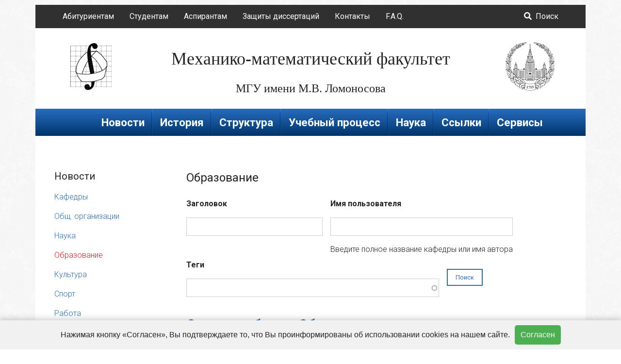

--- FILE ---
content_type: text/html; charset=utf-8
request_url: https://math.msu.ru/education?page=1
body_size: 11195
content:
<!DOCTYPE html>
<html lang="ru" dir="ltr">
<head>
	<meta charset="UTF-8">
	<title>Образование | Механико-математический факультет</title>
	<meta name="viewport" content="width=device-width, initial-scale=1.0">
	<meta http-equiv="Content-Type" content="text/html; charset=utf-8" />
<meta name="Generator" content="Drupal 7 (http://drupal.org)" />
<link rel="shortcut icon" href="https://math.msu.ru/sites/all/themes/maththeme/favicon.ico" type="image/vnd.microsoft.icon" />
	
	<link rel="shortcut icon" href="/sites/all/themes/maththeme/favicon.png" type="image/png">
	<link rel="shortcut icon" href="/sites/all/themes/maththeme/favicon.ico" type="image/vnd.microsoft.icon">
	<link href="https://fonts.googleapis.com/css?family=Roboto:100,300,300i,400,400i,500,500i,700,700i&amp;subset=cyrillic" rel="stylesheet">
	
	<!--styles -->
	
	
	<link rel="stylesheet" href="https://use.fontawesome.com/releases/v5.2.0/css/all.css" integrity="sha384-hWVjflwFxL6sNzntih27bfxkr27PmbbK/iSvJ+a4+0owXq79v+lsFkW54bOGbiDQ" crossorigin="anonymous">
	<link rel="stylesheet" href="https://maxcdn.bootstrapcdn.com/bootstrap/4.0.0/css/bootstrap.min.css" integrity="sha384-Gn5384xqQ1aoWXA+058RXPxPg6fy4IWvTNh0E263XmFcJlSAwiGgFAW/dAiS6JXm" crossorigin="anonymous">
	<style type="text/css" media="all">
@import url("https://math.msu.ru/modules/system/system.base.css?t7trcd");
@import url("https://math.msu.ru/modules/system/system.menus.css?t7trcd");
@import url("https://math.msu.ru/modules/system/system.messages.css?t7trcd");
@import url("https://math.msu.ru/modules/system/system.theme.css?t7trcd");
</style>
<style type="text/css" media="all">
@import url("https://math.msu.ru/modules/comment/comment.css?t7trcd");
@import url("https://math.msu.ru/modules/field/theme/field.css?t7trcd");
@import url("https://math.msu.ru/modules/node/node.css?t7trcd");
@import url("https://math.msu.ru/modules/search/search.css?t7trcd");
@import url("https://math.msu.ru/modules/user/user.css?t7trcd");
@import url("https://math.msu.ru/sites/all/modules/views/css/views.css?t7trcd");
</style>
<style type="text/css" media="all">
@import url("https://math.msu.ru/sites/all/modules/ctools/css/ctools.css?t7trcd");
@import url("https://math.msu.ru/modules/locale/locale.css?t7trcd");
</style>
	<link rel="stylesheet" href="/sites/all/themes/maththeme/style.css?v=1560958744" type="text/css" media="screen, projection" />
	
	<!--Scripts -->
	
		<script src="https://code.jquery.com/jquery-3.2.1.slim.min.js" integrity="sha384-KJ3o2DKtIkvYIK3UENzmM7KCkRr/rE9/Qpg6aAZGJwFDMVNA/GpGFF93hXpG5KkN" crossorigin="anonymous"></script>
	<script src="https://cdnjs.cloudflare.com/ajax/libs/popper.js/1.12.9/umd/popper.min.js" integrity="sha384-ApNbgh9B+Y1QKtv3Rn7W3mgPxhU9K/ScQsAP7hUibX39j7fakFPskvXusvfa0b4Q" crossorigin="anonymous"></script>
	<script src="https://maxcdn.bootstrapcdn.com/bootstrap/4.0.0/js/bootstrap.min.js" integrity="sha384-JZR6Spejh4U02d8jOt6vLEHfe/JQGiRRSQQxSfFWpi1MquVdAyjUar5+76PVCmYl" crossorigin="anonymous"></script>
	
	

	<script type="text/javascript" src="https://math.msu.ru/misc/jquery.js?v=1.4.4"></script>
<script type="text/javascript" src="https://math.msu.ru/misc/jquery-extend-3.4.0.js?v=1.4.4"></script>
<script type="text/javascript" src="https://math.msu.ru/misc/jquery-html-prefilter-3.5.0-backport.js?v=1.4.4"></script>
<script type="text/javascript" src="https://math.msu.ru/misc/jquery.once.js?v=1.2"></script>
<script type="text/javascript" src="https://math.msu.ru/misc/drupal.js?t7trcd"></script>
<script type="text/javascript" src="https://math.msu.ru/misc/form.js?v=7.97"></script>
<script type="text/javascript" src="https://math.msu.ru/sites/all/modules/entityreference/js/entityreference.js?t7trcd"></script>
<script type="text/javascript" src="https://math.msu.ru/sites/default/files/languages/ru_1JuCvQxgocj5OjEP0xz_AooMBSCjB3XIqRdhYyBaBBM.js?t7trcd"></script>
<script type="text/javascript" src="https://math.msu.ru/misc/autocomplete.js?v=7.97"></script>
<script type="text/javascript" src="https://math.msu.ru/misc/collapse.js?v=7.97"></script>
<script type="text/javascript" src="https://yastatic.net/jquery/3.1.1/jquery.min.js"></script>
<script type="text/javascript">
<!--//--><![CDATA[//><!--
jQuery.extend(Drupal.settings, {"basePath":"\/","pathPrefix":"","setHasJsCookie":0,"ajaxPageState":{"theme":"maththeme","theme_token":"ukLqJPi6VmtLP3vrY7UWLuA3Hmxx1S6P4QjYSn7KRbY","js":{"misc\/jquery.js":1,"misc\/jquery-extend-3.4.0.js":1,"misc\/jquery-html-prefilter-3.5.0-backport.js":1,"misc\/jquery.once.js":1,"misc\/drupal.js":1,"misc\/form.js":1,"sites\/all\/modules\/entityreference\/js\/entityreference.js":1,"public:\/\/languages\/ru_1JuCvQxgocj5OjEP0xz_AooMBSCjB3XIqRdhYyBaBBM.js":1,"misc\/autocomplete.js":1,"misc\/collapse.js":1,"https:\/\/yastatic.net\/jquery\/3.1.1\/jquery.min.js":1},"css":{"modules\/system\/system.base.css":1,"modules\/system\/system.menus.css":1,"modules\/system\/system.messages.css":1,"modules\/system\/system.theme.css":1,"modules\/comment\/comment.css":1,"modules\/field\/theme\/field.css":1,"modules\/node\/node.css":1,"modules\/search\/search.css":1,"modules\/user\/user.css":1,"sites\/all\/modules\/views\/css\/views.css":1,"sites\/all\/modules\/ctools\/css\/ctools.css":1,"modules\/locale\/locale.css":1,"sites\/all\/themes\/maththeme\/css\/color\/.css":1}},"urlIsAjaxTrusted":{"https:\/\/math.msu.ru\/education":true,"https:\/\/math.msu.ru\/education?destination=education%3Fpage%3D1":true},"better_exposed_filters":{"views":{"pages":{"displays":{"page_5":{"filters":{"title":{"required":false},"field_username_value":{"required":false},"field_tags_tid":{"required":false}}}}}}},"settings":{"maththeme_base_url":"https:\/\/math.msu.ru","google_latitude":null,"google_longitude":null,"google_zoom":null,"google_title":null,"google_description":null}});
//--><!]]>
</script>
	<!--It FOR CKEDITOR CHOW ON PAGE EDITOR WITHOUT ADMIN PANAL -->
	<script type="text/javascript" src="/misc/jquery.once.js?v=1.2"></script>


	



</head>

<body>
		

<div class="main-wrapper">
  	<!-- Top Header Region -->
  	    <div class="top-header container-fluid">
		<nav class="navbar navbar-expand-md navbar-dark flex-row-reverse">
			<button class="navbar-toggler mr-3" type="button" data-toggle="collapse" data-target="#navbar-top-header" aria-controls="navbar-top-header" aria-expanded="false" aria-label="Toggle navigation">
				<i class="fas fa-bars"></i>
			</button>
			<div class="collapse navbar-collapse align-content-stretch justify-content-center " id="navbar-top-header">
				  <div class="region region-top-header">
    
<div id="block-menu-menu-top-menu" class="andrey-class block block-menu">
            <h2 >Верхнее меню</h2>
        
  <div class="content">
    <ul class="menu"><li class="first leaf"><a href="http://pk.math.msu.ru" title="Приёмная комиссия механико-математического факультета МГУ">Абитуриентам</a></li>
<li class="leaf"><a href="https://math.msu.ru/study" title="">Студентам</a></li>
<li class="leaf"><a href="https://math.msu.ru/postgraduate_course" title="">Аспирантам</a></li>
<li class="leaf"><a href="https://math.msu.ru/disersovet" title="">Защиты диссертаций</a></li>
<li class="leaf"><a href="https://math.msu.ru/kontakty" title="">Контакты</a></li>
<li class="last leaf"><a href="https://math.msu.ru/faq" title="">F.A.Q.</a></li>
</ul>  </div>
</div>
<div id="block-block-13" class="andrey-class block block-block">
            <h2 >Поиск Новый ссылка</h2>
        
  <div class="content">
    <a href="/search/node"><i class="fas fa-search mr-1"></i> Поиск</a>  </div>
</div>  </div>
			</div>
		</nav>
	</div>
  	  

   
  	<!-- Header region -->
	<div class="header container-fluid">
		<div class="row mt-3 mb-4">
			<div class="col-xs-12 col-sm-3 col-md-2 d-flex flex-column justify-content-center align-items-center mb-2 mb-sm-0 col-no-margin">
				<a href="/" class="d-flex flex-row justify-content-center 
 align-content-center align-items-center ">
					<img id="logomm" class="flex-grow-0 flex-shrink-0" src="/sites/all/themes/maththeme/img/logo-mm.png" alt="Механико-математический факультет">
				</a>
			</div>	
			<div class="col-xs-12 col-sm-9 col-md-8 flex-column justify-content-center align-items-center text-center col-no-margin">
				<h1><a href="https://math.msu.ru/" title="Главная" rel="home">Механико-математический факультет</a></h1>
				<h2>МГУ имени М.В. Ломоносова</h2>
			</div>
			<div class="d-none d-md-flex col-md-2 flex-column justify-content-center align-items-center align-content-center col-no-margin">
				<a href="http://msu.ru/">
					<img id="logomsu"  class="flex-grow-0 flex-shrink-0" src="/sites/all/themes/maththeme/img/logo-msu.png" alt="Московский государственный университет имени М.В.Ломоносова">
				</a>
			</div>
		</div>
	</div> <!-- /container -->
	
	
	
	
	<div class="main-menu container-fluid text-center">
		  <div class="region region-header">
    

		    
	<nav class="navbar navbar-expand-md navbar-dark d-flex flex-row-reverse">
		<button class="navbar-toggler mr-3" type="button" data-toggle="collapse" data-target="#navbar-main-menu" aria-controls="navbar-main-menu" aria-expanded="false" aria-label="Toggle navigation"><i class="fas fa-bars"></i></button>
		<div class="collapse navbar-collapse  justify-content-center " id="navbar-main-menu">
			<ul class="nav navbar-nav navbar-right"><li class="active"><a href="https://math.msu.ru/news" title="" class="active-trail">Новости</a></li><li><a href="https://math.msu.ru/history">История</a></li><li><a href="https://math.msu.ru/structure">Структура</a></li><li><a href="https://math.msu.ru/study">Учебный процесс</a></li><li><a href="https://math.msu.ru/scilife">Наука</a></li><li><a href="https://math.msu.ru/links">Ссылки</a></li><li><a href="https://math.msu.ru/services">Сервисы</a></li></ul>		</div>
	</nav>
    
    


    
      </div>
	</div> <!-- /container -->	
  	<!-- /Header region -->
  	
  
  
<main class="site-main d-flex flex-column flex-nowrap justify-content-center align-content-stretch">
	  
	<!-- /Highlighted 1 region -->
	
	<!-- Help region -->
		<!-- /Help region -->
  
  
	<!-- Content, Sidebar First and Sidebar Second regions -->
	<div class="site-content container-fluid mt-3 mt-md-5">
		<div class="site-content-inner row flex-row flex-wrap  flex-xs-nowrap justify-content-start">
			
			<!-- If the Sidebar First has content then it will be rendered -->
						<div class="sidebar-first sidebar col-xs-12 col-md-3">
				<nav class="navbar navbar-expand-lg navbar-light bg-light">
				  <h5>Навигация</h5>
				  <button class="navbar-toggler" type="button" data-toggle="collapse" data-target="#navbar-sidebar-first-2" aria-controls="navbar-sidebar-first-2" aria-expanded="false" aria-label="Toggle navigation">
					<i class="fas fa-bars"></i>
				  </button>
				</nav>
				
				<div class="collapse navbar-collapse" id="navbar-sidebar-first-2">
					  <div class="region region-sidebar-first">
    
<div id="block-menu-block-3" class="andrey-class block block-menu-block">
            <h5 >Новости</h5>
        
  <div class="content">
    <div class="menu-block-wrapper menu-block-3 menu-name-main-menu parent-mlid-0 menu-level-2">
  <ul class="nav navbar-nav navbar-right"><li><a href="https://math.msu.ru/departments" title="">Кафедры</a></li><li><a href="https://math.msu.ru/organizations" title="">Общ. организации</a></li><li><a href="https://math.msu.ru/science">Наука</a></li><li class="active"><a href="https://math.msu.ru/education" class="active-trail active">Образование</a></li><li><a href="https://math.msu.ru/culture">Культура</a></li><li><a href="https://math.msu.ru/sport">Спорт</a></li><li><a href="https://math.msu.ru/work">Работа</a></li></ul></div>
  </div>
</div>
<div id="block-system-navigation" class="andrey-class block block-system block-menu">
            <h5 >Навигация</h5>
        
  <div class="content">
    <ul class="menu"><li class="first last leaf"><a href="https://math.msu.ru/sitemap" title="Display a site map with RSS feeds.">Карта сайта</a></li>
</ul>  </div>
</div>
<div id="block-user-login" class="andrey-class block block-user">
            <h5 >Вход на сайт</h5>
        
  <div class="content">
    <form action="https://math.msu.ru/education?destination=education%3Fpage%3D1" method="post" id="user-login-form" accept-charset="UTF-8"><div><div class="form-item form-group form-type-textfield form-item-name">
  <label for="edit-name">Имя пользователя <span class="form-required" title="Это поле обязательно для заполнения.">*</span></label>
 <input class="form-control form-text required" type="text" id="edit-name" name="name" value="" size="15" maxlength="60" />
</div>
<div class="form-item form-group form-type-password form-item-pass">
  <label for="edit-pass">Пароль <span class="form-required" title="Это поле обязательно для заполнения.">*</span></label>
 <input class="form-control form-text required" type="password" id="edit-pass" name="pass" size="15" maxlength="128" />
</div>
<ul><li class="first last"><a href="https://math.msu.ru/user/password" title="Запросить новый пароль по электронной почте.">Забыли пароль?</a></li>
</ul><input type="hidden" name="form_build_id" value="form-RaXZueHF1KRTXo_V564tacFnEqslCOnB1RrgXoFkTPs" />
<input type="hidden" name="form_id" value="user_login_block" />
<div class="form-actions form-wrapper" id="edit-actions"><input class="btn btn-primary btn-sm form-submit" type="submit" id="edit-submit" name="op" value="Войти" /></div></div></form>  </div>
</div>
<div id="block-locale-language" class="andrey-class block block-locale">
            <h5 >Языки</h5>
        
  <div class="content">
    <ul class="language-switcher-locale-url"><li class="ru first active"><a href="https://math.msu.ru/education" class="language-link active" xml:lang="ru"><img class="language-icon" typeof="foaf:Image" src="https://math.msu.ru/sites/all/modules/languageicons/flags/ru.png" width="16" height="12" alt="Русский" title="Русский" /> Русский</a></li>
<li class="en last"><a href="https://en.math.msu.su/education" class="language-link" xml:lang="en"><img class="language-icon" typeof="foaf:Image" src="https://math.msu.ru/sites/all/modules/languageicons/flags/en.png" width="16" height="12" alt="English" title="English" /> English</a></li>
</ul>  </div>
</div>  </div>
				</div>
			</div>
						<!-- /Sidebar First region -->
		
		
		
		
		
		
		
			<!-- Rendering of the main content -->
			<div class="main-content col-xs-12 col">
				<!-- Output the messages -->
								
								
			
								<div class="page-title d-flex flex-row justify-content-start flex-nowrap">
											<h4>Образование</h4>
									</div> <!-- /page-title-block -->
								  
			
				<!-- Rendering the content -->
				  <div class="region region-content">
    
<div id="block-system-main" class="andrey-class block block-system">
    
  <div class="content">
    <div class="view view-pages view-id-pages view-display-id-page_5 view-dom-id-8ad4fc1566b6df3fe67fad48c848c9cb">
        
      <div class="view-filters">
      <form action="https://math.msu.ru/education" method="get" id="views-exposed-form-pages-page-5" accept-charset="UTF-8"><div><div class="views-exposed-form">
  <div class="views-exposed-widgets clearfix">
          <div id="edit-title-wrapper" class="views-exposed-widget views-widget-filter-title">
                  <label for="edit-title">
            Заголовок          </label>
                        <div class="views-widget">
          <div class="form-item form-group form-type-textfield form-item-title">
 <input class="form-control form-text" type="text" id="edit-title" name="title" value="" size="30" maxlength="128" />
</div>
        </div>
              </div>
          <div id="edit-field-username-value-wrapper" class="views-exposed-widget views-widget-filter-field_username_value">
                  <label for="edit-field-username-value">
            Имя пользователя          </label>
                        <div class="views-widget">
          <div class="form-item form-group form-type-textfield form-item-field-username-value">
 <input class="form-control form-text" type="text" id="edit-field-username-value" name="field_username_value" value="" size="30" maxlength="128" />
</div>
        </div>
                  <div class="description">
            Введите полное название кафедры или имя автора          </div>
              </div>
          <div id="edit-field-tags-tid-wrapper" class="views-exposed-widget views-widget-filter-field_tags_tid">
                  <label for="edit-field-tags-tid">
            Теги          </label>
                        <div class="views-widget">
          <div class="form-item form-group form-type-textfield form-item-field-tags-tid">
 <input class="form-control form-text form-autocomplete" type="text" id="edit-field-tags-tid" name="field_tags_tid" value="" size="60" maxlength="128" /><input type="hidden" id="edit-field-tags-tid-autocomplete" value="https://math.msu.ru/index.php?q=admin/views/ajax/autocomplete/taxonomy/1" disabled="disabled" class="autocomplete" />
</div>
        </div>
              </div>
                    <div class="views-exposed-widget views-submit-button">
      <input class="btn btn-primary btn-sm form-submit" type="submit" id="edit-submit-pages" value="Поиск" />    </div>
      </div>
</div>
</div></form>    </div>
  
  
      <div class="view-content">
        <div class="views-row views-row-1 views-row-odd views-row-first">
      <div id="node-2320" class="blog-post node node-article node-promoted node-teaser" about="https://math.msu.ru/node/2320" typeof="sioc:Item foaf:Document">
    
        <h3 class="blog-post-title" ><a href="https://math.msu.ru/node/2320">Открыт набор на Общеуниверситетские подготовительные курсы МГУ на 2025/2026 учебный год</a></h3>
    <span property="dc:title" content="Открыт набор на Общеуниверситетские подготовительные курсы МГУ на 2025/2026 учебный год" class="rdf-meta element-hidden"></span><span property="sioc:num_replies" content="0" datatype="xsd:integer" class="rdf-meta element-hidden"></span>    
  
    <div class="blog-post-content">
      <div class="field field-name-body field-type-text-with-summary field-label-hidden"><div class="field-items"><div class="field-item even" property="content:encoded"><p>Общеуниверситетские подготовительные курсы МГУ объявляют новый набор слушателей на 2025/26 учебный год.<br />
	На курсы принимаются учащиеся 9–11 классов средней школы.<br />
	Начало занятий — 15 сентября 2025 года.<br />
	С более подробной информацией можно ознакомиться на сайте:<br /><a href="http://oupk.msu.ru/">http://oupk.msu.ru/</a></p>
</div></div></div><div class="field field-name-field-category field-type-taxonomy-term-reference field-label-inline clearfix"><div class="field-label">Категория:&nbsp;</div><div class="field-items"><div class="field-item even"><a href="https://math.msu.ru/taxonomy/term/6" typeof="skos:Concept" property="rdfs:label skos:prefLabel" datatype="">Образование</a></div></div></div>            <span property="dc:date dc:created" content="2025-08-21T19:02:26+03:00" datatype="xsd:dateTime" rel="sioc:has_creator"><ul class="blog-post-info list-inline"><li><i class="icon ion-ios7-calendar-outline"></i> Авг 21, 2025</li><li><i class="icon ion-ios7-person-outline"></i> <a href="https://math.msu.ru/user/305" title="Информация о пользователе." class="username" xml:lang="" about="https://math.msu.ru/user/305" typeof="sioc:UserAccount" property="foaf:name" datatype="">Евгений Александрович Асташов</a></li></ul></span>    	    </div> <!-- /blog-post-content -->
    
    
    
    <p class="blog-post-more"><a href="https://math.msu.ru/node/2320">Read more</a></p>
  
  </div> <!-- /blog-post -->
  </div>
  <div class="views-row views-row-2 views-row-even">
      <div id="node-2319" class="blog-post node node-article node-promoted node-teaser" about="https://math.msu.ru/node/2319" typeof="sioc:Item foaf:Document">
    
        <h3 class="blog-post-title" ><a href="https://math.msu.ru/node/2319">Летние школы 2025 для преподавателей, учителей и методистов</a></h3>
    <span property="dc:title" content="Летние школы 2025 для преподавателей, учителей и методистов" class="rdf-meta element-hidden"></span><span property="sioc:num_replies" content="0" datatype="xsd:integer" class="rdf-meta element-hidden"></span>    
  
    <div class="blog-post-content">
      <div class="field field-name-field-image field-type-image field-label-hidden"><div class="field-items"><div class="field-item even" rel="og:image rdfs:seeAlso" resource="https://math.msu.ru/sites/default/files/field/image/photo_2025-08-19_10-38-59.jpg"><a href="https://math.msu.ru/node/2319"><img typeof="foaf:Image" src="https://math.msu.ru/sites/default/files/field/image/photo_2025-08-19_10-38-59.jpg" width="500" height="490" alt="" /></a></div></div></div><div class="field field-name-body field-type-text-with-summary field-label-hidden"><div class="field-items"><div class="field-item even" property="content:encoded"><p>На механико-математическом факультете а августе 2025 года пройдут две Летние школы для преподавателей, учителей и методистов.</p>

<p>С 22 по 23 августа пройдет Летняя школа 2025 для учителей математики и методистов "Школьная математика: подготовка к экзаменам и олимпиадам": <a href="https://do.math.msu.ru/for-teachers-summer-school-2025-exam">https://do.math.msu.ru/for-teachers-summer-school-2025-exam</a></p></div></div></div><div class="field field-name-field-category field-type-taxonomy-term-reference field-label-inline clearfix"><div class="field-label">Категория:&nbsp;</div><div class="field-items"><div class="field-item even"><a href="https://math.msu.ru/taxonomy/term/6" typeof="skos:Concept" property="rdfs:label skos:prefLabel" datatype="">Образование</a></div></div></div>            <span property="dc:date dc:created" content="2025-08-19T10:39:50+03:00" datatype="xsd:dateTime" rel="sioc:has_creator"><ul class="blog-post-info list-inline"><li><i class="icon ion-ios7-calendar-outline"></i> Авг 19, 2025</li><li><i class="icon ion-ios7-person-outline"></i> <a href="https://math.msu.ru/user/187" title="Информация о пользователе." class="username" xml:lang="" about="https://math.msu.ru/user/187" typeof="sioc:UserAccount" property="foaf:name" datatype="">Учебный отдел</a></li></ul></span>    	    </div> <!-- /blog-post-content -->
    
    
    
    <p class="blog-post-more"><a href="https://math.msu.ru/node/2319">Read more</a></p>
  
  </div> <!-- /blog-post -->
  </div>
  <div class="views-row views-row-3 views-row-odd">
      <div id="node-2310" class="blog-post node node-article node-promoted node-teaser" about="https://math.msu.ru/node/2310" typeof="sioc:Item foaf:Document">
    
        <h3 class="blog-post-title" ><a href="https://math.msu.ru/node/2310">Выплаты ученикам школ МГУ, поступающим на механико-математический и физический факультеты МГУ</a></h3>
    <span property="dc:title" content="Выплаты ученикам школ МГУ, поступающим на механико-математический и физический факультеты МГУ" class="rdf-meta element-hidden"></span><span property="sioc:num_replies" content="0" datatype="xsd:integer" class="rdf-meta element-hidden"></span>    
  
    <div class="blog-post-content">
      <div class="field field-name-field-image field-type-image field-label-hidden"><div class="field-items"><div class="field-item even" rel="og:image rdfs:seeAlso" resource="https://math.msu.ru/sites/default/files/field/image/sfoimjbsfjnb_4j_t7k4hpb_4qknyehqkao2loq7yn8balbj8gj5th-yecmmav7upcq-gom9smehwh_zwgmqg_jv.jpg"><a href="https://math.msu.ru/node/2310"><img typeof="foaf:Image" src="https://math.msu.ru/sites/default/files/field/image/sfoimjbsfjnb_4j_t7k4hpb_4qknyehqkao2loq7yn8balbj8gj5th-yecmmav7upcq-gom9smehwh_zwgmqg_jv.jpg" width="450" height="253" alt="" /></a></div></div></div><div class="field field-name-body field-type-text-with-summary field-label-hidden"><div class="field-items"><div class="field-item even" property="content:encoded"><p>Рады сообщить, что фонд Олега Дерипаска "Вольное Дело" объявил о новых выплатах абитуриентам, поступающим из школ при Московском государственном университете имени М.В. Ломоносова:</p></div></div></div><div class="field field-name-field-category field-type-taxonomy-term-reference field-label-inline clearfix"><div class="field-label">Категория:&nbsp;</div><div class="field-items"><div class="field-item even"><a href="https://math.msu.ru/taxonomy/term/6" typeof="skos:Concept" property="rdfs:label skos:prefLabel" datatype="">Образование</a></div></div></div>            <span property="dc:date dc:created" content="2025-07-22T19:41:42+03:00" datatype="xsd:dateTime" rel="sioc:has_creator"><ul class="blog-post-info list-inline"><li><i class="icon ion-ios7-calendar-outline"></i> Июл 22, 2025</li><li><i class="icon ion-ios7-person-outline"></i> <a href="https://math.msu.ru/user/187" title="Информация о пользователе." class="username" xml:lang="" about="https://math.msu.ru/user/187" typeof="sioc:UserAccount" property="foaf:name" datatype="">Учебный отдел</a></li></ul></span>    	    </div> <!-- /blog-post-content -->
    
    
    
    <p class="blog-post-more"><a href="https://math.msu.ru/node/2310">Read more</a></p>
  
  </div> <!-- /blog-post -->
  </div>
  <div class="views-row views-row-4 views-row-even">
      <div id="node-2294" class="blog-post node node-article node-promoted node-teaser" about="https://math.msu.ru/node/2294" typeof="sioc:Item foaf:Document">
    
        <h3 class="blog-post-title" ><a href="https://math.msu.ru/node/2294">Летняя студенческая школа по топологии</a></h3>
    <span property="dc:title" content="Летняя студенческая школа по топологии" class="rdf-meta element-hidden"></span><span property="sioc:num_replies" content="0" datatype="xsd:integer" class="rdf-meta element-hidden"></span>    
  
    <div class="blog-post-content">
      <div class="field field-name-field-image field-type-image field-label-hidden"><div class="field-items"><div class="field-item even" rel="og:image rdfs:seeAlso" resource="https://math.msu.ru/sites/default/files/field/image/img_20250524_225909_466.jpg"><a href="https://math.msu.ru/node/2294"><img typeof="foaf:Image" src="https://math.msu.ru/sites/default/files/field/image/img_20250524_225909_466.jpg" width="1280" height="898" alt="" /></a></div></div></div><div class="field field-name-body field-type-text-with-summary field-label-hidden"><div class="field-items"><div class="field-item even" property="content:encoded"><p>Механико-математический факультет МГУ и Московский центр фундаментальной и прикладной математики проводят летнюю студенческую школу по топологии. Тема Школы - К-теория, характеристические классы, кобордизмы. Согласие провести циклы лекций и отдельные лекции по этим и смежным темам выразили И. А. Тайманов, Д. О. Орлов, А. И. Шафаревич, Г. И. Шарыгин, А. Ю. Савин, Ф. Ю. Попеленский. Большая часть лекций будет доступна студентам 3-4 курса.</p>

<p>Школа будет проходить на механико-математическом факультете МГУ со 2 по 5 июля 2025 года.</p></div></div></div><div class="field field-name-field-category field-type-taxonomy-term-reference field-label-inline clearfix"><div class="field-label">Категория:&nbsp;</div><div class="field-items"><div class="field-item even"><a href="https://math.msu.ru/taxonomy/term/6" typeof="skos:Concept" property="rdfs:label skos:prefLabel" datatype="">Образование</a></div></div></div>            <span property="dc:date dc:created" content="2025-05-24T22:36:33+03:00" datatype="xsd:dateTime" rel="sioc:has_creator"><ul class="blog-post-info list-inline"><li><i class="icon ion-ios7-calendar-outline"></i> мая 24, 2025</li><li><i class="icon ion-ios7-person-outline"></i> <a href="https://math.msu.ru/user/187" title="Информация о пользователе." class="username" xml:lang="" about="https://math.msu.ru/user/187" typeof="sioc:UserAccount" property="foaf:name" datatype="">Учебный отдел</a></li></ul></span>    	    </div> <!-- /blog-post-content -->
    
    
    
    <p class="blog-post-more"><a href="https://math.msu.ru/node/2294">Read more</a></p>
  
  </div> <!-- /blog-post -->
  </div>
  <div class="views-row views-row-5 views-row-odd">
      <div id="node-2277" class="blog-post node node-article node-promoted node-teaser" about="https://math.msu.ru/node/2277" typeof="sioc:Item foaf:Document">
    
        <h3 class="blog-post-title" ><a href="https://math.msu.ru/node/2277">XX Колмогоровская олимпида</a></h3>
    <span property="dc:title" content="XX Колмогоровская олимпида" class="rdf-meta element-hidden"></span><span property="sioc:num_replies" content="0" datatype="xsd:integer" class="rdf-meta element-hidden"></span>    
  
    <div class="blog-post-content">
      <div class="field field-name-field-image field-type-image field-label-hidden"><div class="field-items"><div class="field-item even" rel="og:image rdfs:seeAlso" resource="https://math.msu.ru/sites/default/files/field/image/kolimp_logo.jpg"><a href="https://math.msu.ru/node/2277"><img typeof="foaf:Image" src="https://math.msu.ru/sites/default/files/field/image/kolimp_logo.jpg" width="1280" height="1280" alt="" /></a></div></div></div><div class="field field-name-body field-type-text-with-summary field-label-hidden"><div class="field-items"><div class="field-item even" property="content:encoded"><p style="box-sizing: border-box; background-color: rgb(255, 255, 255);">19 АПРЕЛЯ 2025 года состоится юбилейная XX Колмогоровская студенческая олимпиада по теории вероятностей. Приглашаем СТУДЕНТОВ и МАГИСТРАНТОВ всех вузов принять участие.</p>

<p style="box-sizing: border-box; background-color: rgb(255, 255, 255);">Олимпиада проводится раздельно для студентов I-II курсов и для III-VI курсов и магистрантов. На олимпиаде можно пользоваться любой печатной литературой (электронные источники запрещены).</p></div></div></div><div class="field field-name-field-category field-type-taxonomy-term-reference field-label-inline clearfix"><div class="field-label">Категория:&nbsp;</div><div class="field-items"><div class="field-item even"><a href="https://math.msu.ru/taxonomy/term/6" typeof="skos:Concept" property="rdfs:label skos:prefLabel" datatype="">Образование</a></div></div></div><div class="field field-name-field-tags field-type-taxonomy-term-reference field-label-inline clearfix"><div class="field-label">Tags:&nbsp;</div><div class="field-items"><div class="field-item even" rel="dc:subject"><a href="https://math.msu.ru/taxonomy/term/202" typeof="skos:Concept" property="rdfs:label skos:prefLabel" datatype="">Колмогоровская олимпиада</a></div></div></div>            <span property="dc:date dc:created" content="2025-03-30T11:35:41+03:00" datatype="xsd:dateTime" rel="sioc:has_creator"><ul class="blog-post-info list-inline"><li><i class="icon ion-ios7-calendar-outline"></i> Мар 30, 2025</li><li><i class="icon ion-ios7-person-outline"></i> <a href="https://math.msu.ru/user/311" title="Информация о пользователе." class="username" xml:lang="" about="https://math.msu.ru/user/311" typeof="sioc:UserAccount" property="foaf:name" datatype="">Е.М.Ряднова</a></li><li><i class="icon ion-ios7-pricetag-outline"></i> <a href="https://math.msu.ru/taxonomy/term/202">Колмогоровская олимпиада</a></li></ul></span>    	    </div> <!-- /blog-post-content -->
    
    
    
    <p class="blog-post-more"><a href="https://math.msu.ru/node/2277">Read more</a></p>
  
  </div> <!-- /blog-post -->
  </div>
  <div class="views-row views-row-6 views-row-even">
      <div id="node-2259" class="blog-post node node-article node-promoted node-teaser" about="https://math.msu.ru/node/2259" typeof="sioc:Item foaf:Document">
    
        <h3 class="blog-post-title" ><a href="https://math.msu.ru/node/2259">Спецкурс академика А.Т. Фоменко «Геометрия и топология гамильтоновых систем»</a></h3>
    <span property="dc:title" content="Спецкурс академика А.Т. Фоменко «Геометрия и топология гамильтоновых систем»" class="rdf-meta element-hidden"></span><span property="sioc:num_replies" content="0" datatype="xsd:integer" class="rdf-meta element-hidden"></span>    
  
    <div class="blog-post-content">
      <div class="field field-name-body field-type-text-with-summary field-label-hidden"><div class="field-items"><div class="field-item even" property="content:encoded"><div>Весенний полугодовой спецкурс академика А.Т.Фоменко «<a href="https://scs.math.msu.ru/ru/node/5859" target="_blank">Геометрия и топология гамильтоновых систем</a>» является второй частью годового спецкурса «<a href="https://scs.math.msu.ru/ru/node/5861" target="_blank">Элементы топологии и симплектической геометрии</a>». Вторая часть практически не зависит от первой, осенней.</div></div></div></div><div class="field field-name-field-category field-type-taxonomy-term-reference field-label-inline clearfix"><div class="field-label">Категория:&nbsp;</div><div class="field-items"><div class="field-item even"><a href="https://math.msu.ru/taxonomy/term/6" typeof="skos:Concept" property="rdfs:label skos:prefLabel" datatype="">Образование</a></div></div></div>            <span property="dc:date dc:created" content="2025-02-07T00:37:07+03:00" datatype="xsd:dateTime" rel="sioc:has_creator"><ul class="blog-post-info list-inline"><li><i class="icon ion-ios7-calendar-outline"></i> Фев 07, 2025</li><li><i class="icon ion-ios7-person-outline"></i> <a href="https://math.msu.ru/user/187" title="Информация о пользователе." class="username" xml:lang="" about="https://math.msu.ru/user/187" typeof="sioc:UserAccount" property="foaf:name" datatype="">Учебный отдел</a></li></ul></span>    	    </div> <!-- /blog-post-content -->
    
    
    
    <p class="blog-post-more"><a href="https://math.msu.ru/node/2259">Read more</a></p>
  
  </div> <!-- /blog-post -->
  </div>
  <div class="views-row views-row-7 views-row-odd">
      <div id="node-2258" class="blog-post node node-article node-promoted node-teaser" about="https://math.msu.ru/node/2258" typeof="sioc:Item foaf:Document">
    
        <h3 class="blog-post-title" ><a href="https://math.msu.ru/node/2258">Опубликовано расписание занятий</a></h3>
    <span property="dc:title" content="Опубликовано расписание занятий" class="rdf-meta element-hidden"></span><span property="sioc:num_replies" content="0" datatype="xsd:integer" class="rdf-meta element-hidden"></span>    
  
    <div class="blog-post-content">
      <div class="field field-name-body field-type-text-with-summary field-label-hidden"><div class="field-items"><div class="field-item even" property="content:encoded"><p>Опубликовано расписание занятий на весенний семестр 2024/2025 учебного года <a href="https://math.msu.ru/lesson_schedule">https://math.msu.ru/lesson_schedule</a></p>
</div></div></div><div class="field field-name-field-category field-type-taxonomy-term-reference field-label-inline clearfix"><div class="field-label">Категория:&nbsp;</div><div class="field-items"><div class="field-item even"><a href="https://math.msu.ru/taxonomy/term/6" typeof="skos:Concept" property="rdfs:label skos:prefLabel" datatype="">Образование</a></div></div></div>            <span property="dc:date dc:created" content="2025-02-06T18:28:02+03:00" datatype="xsd:dateTime" rel="sioc:has_creator"><ul class="blog-post-info list-inline"><li><i class="icon ion-ios7-calendar-outline"></i> Фев 06, 2025</li><li><i class="icon ion-ios7-person-outline"></i> <a href="https://math.msu.ru/user/187" title="Информация о пользователе." class="username" xml:lang="" about="https://math.msu.ru/user/187" typeof="sioc:UserAccount" property="foaf:name" datatype="">Учебный отдел</a></li></ul></span>    	    </div> <!-- /blog-post-content -->
    
    
    
    <p class="blog-post-more"><a href="https://math.msu.ru/node/2258">Read more</a></p>
  
  </div> <!-- /blog-post -->
  </div>
  <div class="views-row views-row-8 views-row-even">
      <div id="node-2257" class="blog-post node node-article node-promoted node-teaser" about="https://math.msu.ru/node/2257" typeof="sioc:Item foaf:Document">
    
        <h3 class="blog-post-title" ><a href="https://math.msu.ru/node/2257">Открыт сбор заявок на повышенную государственную академическую стипендию (ПГАС)</a></h3>
    <span property="dc:title" content="Открыт сбор заявок на повышенную государственную академическую стипендию (ПГАС)" class="rdf-meta element-hidden"></span><span property="sioc:num_replies" content="0" datatype="xsd:integer" class="rdf-meta element-hidden"></span>    
  
    <div class="blog-post-content">
      <div class="field field-name-body field-type-text-with-summary field-label-hidden"><div class="field-items"><div class="field-item even" property="content:encoded"><p><span style="background-color: rgb(255, 255, 255);">Заявления от студентов 1-6 курсов специалитета и 1-2 курса магистратуры на повышенную государственную академическую стипендию за достижения в период с 1 февраля 2024 года по 31 января 2025 года принимаются </span><strong style="box-sizing: border-box; background-color: rgb(255, 255, 255);">до 17:00 17 февраля 2025 года</strong><span style="background-color: rgb(255, 255, 255);">.</span></p>

<p>Форма заявления и форма подачи по ссылке <a href="http://math.msu.ru/scholarship">math.msu.ru/scholarship</a></p>
</div></div></div><div class="field field-name-field-category field-type-taxonomy-term-reference field-label-inline clearfix"><div class="field-label">Категория:&nbsp;</div><div class="field-items"><div class="field-item even"><a href="https://math.msu.ru/taxonomy/term/6" typeof="skos:Concept" property="rdfs:label skos:prefLabel" datatype="">Образование</a></div></div></div>            <span property="dc:date dc:created" content="2025-02-05T15:25:26+03:00" datatype="xsd:dateTime" rel="sioc:has_creator"><ul class="blog-post-info list-inline"><li><i class="icon ion-ios7-calendar-outline"></i> Фев 05, 2025</li><li><i class="icon ion-ios7-person-outline"></i> <a href="https://math.msu.ru/user/187" title="Информация о пользователе." class="username" xml:lang="" about="https://math.msu.ru/user/187" typeof="sioc:UserAccount" property="foaf:name" datatype="">Учебный отдел</a></li></ul></span>    	    </div> <!-- /blog-post-content -->
    
    
    
    <p class="blog-post-more"><a href="https://math.msu.ru/node/2257">Read more</a></p>
  
  </div> <!-- /blog-post -->
  </div>
  <div class="views-row views-row-9 views-row-odd">
      <div id="node-2238" class="blog-post node node-article node-promoted node-teaser" about="https://math.msu.ru/node/2238" typeof="sioc:Item foaf:Document">
    
        <h3 class="blog-post-title" ><a href="https://math.msu.ru/node/2238">Студенческая команда МГУ заняла второе место на чемпионате &quot;Интегрируй!&quot;</a></h3>
    <span property="dc:title" content="Студенческая команда МГУ заняла второе место на чемпионате &quot;Интегрируй!&quot;" class="rdf-meta element-hidden"></span><span property="sioc:num_replies" content="0" datatype="xsd:integer" class="rdf-meta element-hidden"></span>    
  
    <div class="blog-post-content">
      <div class="field field-name-field-image field-type-image field-label-hidden"><div class="field-items"><div class="field-item even" rel="og:image rdfs:seeAlso" resource="https://math.msu.ru/sites/default/files/field/image/1_2.jpg"><a href="https://math.msu.ru/node/2238"><img typeof="foaf:Image" src="https://math.msu.ru/sites/default/files/field/image/1_2.jpg" width="400" height="294" alt="" /></a></div></div></div><div class="field field-name-body field-type-text-with-summary field-label-hidden"><div class="field-items"><div class="field-item even" property="content:encoded"><p>Команда МГУ имени М.В.</p></div></div></div><div class="field field-name-field-category field-type-taxonomy-term-reference field-label-inline clearfix"><div class="field-label">Категория:&nbsp;</div><div class="field-items"><div class="field-item even"><a href="https://math.msu.ru/taxonomy/term/6" typeof="skos:Concept" property="rdfs:label skos:prefLabel" datatype="">Образование</a></div></div></div>            <span property="dc:date dc:created" content="2024-12-09T16:24:03+03:00" datatype="xsd:dateTime" rel="sioc:has_creator"><ul class="blog-post-info list-inline"><li><i class="icon ion-ios7-calendar-outline"></i> Дек 09, 2024</li><li><i class="icon ion-ios7-person-outline"></i> <a href="https://math.msu.ru/user/187" title="Информация о пользователе." class="username" xml:lang="" about="https://math.msu.ru/user/187" typeof="sioc:UserAccount" property="foaf:name" datatype="">Учебный отдел</a></li></ul></span>    	    </div> <!-- /blog-post-content -->
    
    
    
    <p class="blog-post-more"><a href="https://math.msu.ru/node/2238">Read more</a></p>
  
  </div> <!-- /blog-post -->
  </div>
  <div class="views-row views-row-10 views-row-even views-row-last">
      <div id="node-2227" class="blog-post node node-article node-promoted node-teaser" about="https://math.msu.ru/node/2227" typeof="sioc:Item foaf:Document">
    
        <h3 class="blog-post-title" ><a href="https://math.msu.ru/node/2227">Гранты для студентов и аспирантов мехмата МГУ на обучение в магистратуре Кембриджа</a></h3>
    <span property="dc:title" content="Гранты для студентов и аспирантов мехмата МГУ на обучение в магистратуре Кембриджа" class="rdf-meta element-hidden"></span><span property="sioc:num_replies" content="0" datatype="xsd:integer" class="rdf-meta element-hidden"></span>    
  
    <div class="blog-post-content">
      <div class="field field-name-field-image field-type-image field-label-hidden"><div class="field-items"><div class="field-item even" rel="og:image rdfs:seeAlso" resource="https://math.msu.ru/sites/default/files/field/image/brf2axn3ati_0.jpg"><a href="https://math.msu.ru/node/2227"><img typeof="foaf:Image" src="https://math.msu.ru/sites/default/files/field/image/brf2axn3ati_0.jpg" width="400" height="333" alt="" /></a></div></div></div><div class="field field-name-body field-type-text-with-summary field-label-hidden"><div class="field-items"><div class="field-item even" property="content:encoded"><p>Фонд развития теоретической физики и математики «Базис» проводит конкурс для студентов и аспирантов механико-математического факультета МГУ на получение грантов для обучения по магистерской программе Mathematics and Theoretical Physics Part III в Университете Кембриджа в 2025/26 году. Окончание приема документов для поступления в Кембридж – 4 февраля 2025 года.<br /><br />
	Это магистерская программа очень высокого уровня, нацеленная на самых сильных студентов, специализирующихся по фундаментальной математике, теоретической и математической физике.<br /></p></div></div></div><div class="field field-name-field-category field-type-taxonomy-term-reference field-label-inline clearfix"><div class="field-label">Категория:&nbsp;</div><div class="field-items"><div class="field-item even"><a href="https://math.msu.ru/taxonomy/term/6" typeof="skos:Concept" property="rdfs:label skos:prefLabel" datatype="">Образование</a></div></div></div>            <span property="dc:date dc:created" content="2024-11-19T22:00:41+03:00" datatype="xsd:dateTime" rel="sioc:has_creator"><ul class="blog-post-info list-inline"><li><i class="icon ion-ios7-calendar-outline"></i> Ноя 19, 2024</li><li><i class="icon ion-ios7-person-outline"></i> <a href="https://math.msu.ru/user/187" title="Информация о пользователе." class="username" xml:lang="" about="https://math.msu.ru/user/187" typeof="sioc:UserAccount" property="foaf:name" datatype="">Учебный отдел</a></li></ul></span>    	    </div> <!-- /blog-post-content -->
    
    
    
    <p class="blog-post-more"><a href="https://math.msu.ru/node/2227">Read more</a></p>
  
  </div> <!-- /blog-post -->
  </div>
    </div>
  
      <ul class="pagination"><li class=" first"><a title="На первую страницу" href="https://math.msu.ru/education">« первая</a></li>
<li class=""><a title="На предыдущую страницу" href="https://math.msu.ru/education">‹ предыдущая</a></li>
<li class=""><a title="На страницу номер 1" href="https://math.msu.ru/education">1</a></li>
<li class="active"><a href="#">2</a></li>
<li class=""><a title="На страницу номер 3" href="https://math.msu.ru/education?page=2">3</a></li>
<li class=""><a title="На страницу номер 4" href="https://math.msu.ru/education?page=3">4</a></li>
<li class=""><a title="На страницу номер 5" href="https://math.msu.ru/education?page=4">5</a></li>
<li class=""><a title="На страницу номер 6" href="https://math.msu.ru/education?page=5">6</a></li>
<li class=""><a title="На страницу номер 7" href="https://math.msu.ru/education?page=6">7</a></li>
<li class=""><a title="На страницу номер 8" href="https://math.msu.ru/education?page=7">8</a></li>
<li class=""><a title="На страницу номер 9" href="https://math.msu.ru/education?page=8">9</a></li>
<li class="pager-ellipsis">…</li>
<li class=""><a title="На следующую страницу" href="https://math.msu.ru/education?page=2">следующая ›</a></li>
<li class=" last"><a title="На последнюю страницу" href="https://math.msu.ru/education?page=45">последняя »</a></li>
</ul>  
  
  
  
  
</div>  </div>
</div>  </div>
				
				
				<!-- Rendering the tabs to view and edit nodes -->
								<div id="admin-tabs" class="myclass  ">
									</div> <!-- /admin-tabs -->
								
				
				
				<!-- Printing the feed icons  -->
				
				  
				  
			</div>
			<!-- /main-content-region -->
		
			<!-- /main content -->
		
		
		
		
		
		
		
		
			<!-- If the Sidebar Second has content then it will be rendered -->
						<!-- /Sidebar Second region -->
			
			
			
			
		</div> <!-- /container -->
	</div> <!-- /content-region -->
	<!-- /Content, Sidebar First and Sidebar Second regions -->
  
  
  
  
  
  
  
  
  
  
  
  <!-- Content 1 region -->
    <!-- /Content 1 region -->


  <!-- Content 2 region -->
    <!-- /Content 2 region -->
  
  
  <!-- Content 3 region -->
    <!-- /Content 3 region -->
  
  
  <!-- Content 4 region -->
    <!-- /Content 4 region -->
  
  
  <!-- Content 5 region -->
    <!-- /Content 5 region -->
  
  
  <!-- Content 6 region -->
    <!-- /Content 6 region -->
  
  
  <!-- Content 7 region -->
    <!-- /Content 7 region -->
  
  
  <!-- Content 8 region -->
    <!-- /Content 8 region -->
  
  
  <!-- Content 9 region -->
    <!-- /Content 9 region -->


  <!-- Content 10 region -->

    
  <!-- /Content 10 region -->

  <!-- Content 11 region -->

    
  <!-- /Content 11 region -->

  <!-- Content 12 region -->

    
  <!-- /Content 12 region -->
  
  <!-- Map region -->
  
    
  <!-- /Map region -->


</main>

<!--
<div class="d-none">
<nav class="navbar navbar-expand-lg navbar-dark bg-dark">
    <a class="navbar-brand" href="#">Test Navbar</a>
    <button class="navbar-toggler" type="button" data-toggle="collapse" data-target="#navbarColor01" aria-controls="navbarColor01" aria-expanded="false" aria-label="Toggle navigation">
      <span class="navbar-toggler-icon"></span>
    </button>
  </nav>
  <div class="collapse navbar-collapse" id="navbarColor01">
      <ul class="navbar-nav mr-auto">
        <li class="nav-item active">
          <a class="nav-link" href="#">Test 01</a>
        </li>
        <li class="nav-item">
          <a class="nav-link" href="#">Test 02</a>
        </li>
        
      </ul>
    </div>
</div>
-->
<footer class="d-flex">
	<!-- Footer region -->
		<div class="footer-center container-fluid bg-color-grayDark1 text-center py-4 py-md-4">
			    <div class="region region-footer-center">
    
<div id="block-block-2" class="andrey-class block block-block">
    
  <div class="content">
    <p><a href="/kontakty">© Механико-математический факультет МГУ имени М.В. Ломоносова</a></p>
<p><a href="https://www.msu.ru/upload/pdf/2017/pr2017_1030_p3.pdf">Положение об обработке персональных данных в МГУ имени М.В. Ломоносова</a></p>
<p><a href="/about">О сайте</a></p>
  </div>
</div>
<div id="block-block-15" class="andrey-class block block-block">
    
  <div class="content">
    <style type="text/css">
<!--/*--><![CDATA[/* ><!--*/
#cookie-banner {
      position: fixed;
      bottom: 0;
      left: 0;
      right: 0;
      background-color: #f1f1f1;
      padding: 10px;
      box-shadow: 0px -1px 12px 2px rgba(0, 0, 0, 0.2);
      display: flex;
      justify-content: center;
      align-items: center;
      font-family: sans-serif;
      z-index: 10000;
      font-size: 16px;
      color: #222;
    }
    #cookie-banner button {
      background-color: #4CAF50;
      color: white;
      border: none;
      padding: 8px 12px;
      cursor: pointer;
      border-radius: 5px;
      margin: 0;
      margin-left: 10px;
      white-space: nowrap;
    }

/*--><!]]>*/
</style><script>
<!--//--><![CDATA[// ><!--

    function setCookie(name, value, days) {
      const d = new Date();
      d.setTime(d.getTime() + (days * 24 * 60 * 60 * 1000));
      document.cookie = name + "=" + value + ";expires=" + d.toUTCString() + ";path=/";
    }
    
    function getCookie(name) {
      const nameEQ = name + "=";
      const ca = document.cookie.split(';');
      for (let i = 0; i < ca.length; i++) {
        let c = ca[i].trim();
        if (c.indexOf(nameEQ) === 0) return c.substring(nameEQ.length, c.length);
      }
      return null;
    }
    
    function acceptCookies() {
      setCookie("cookieConsent", "true", 7);
      const banner = document.getElementById("cookie-banner");
      if (banner) banner.style.display = "none";
    }
    
    window.addEventListener("load", function () {
      if (!getCookie("cookieConsent")) {
        const banner = document.getElementById("cookie-banner");
        if (banner) banner.style.display = "flex";
      }
    });

//--><!]]>
</script><div id="cookie-banner" style="display: none;"><span>Нажимая кнопку «Согласен», Вы подтверждаете то, что Вы проинформированы об использовании cookies на нашем сайте.</span><button onclick="acceptCookies()">Согласен</button></div>
  </div>
</div>  </div>
	  </div>
		<!-- /Footer region -->
</footer>

</div>
<!-- /main-wrapper -->

	</body>

</html>


--- FILE ---
content_type: text/css
request_url: https://math.msu.ru/sites/all/themes/maththeme/style.css?v=1560958744
body_size: 13585
content:
/*************************************************************/
/********************* TABLE OF CONTENTS *********************/
/*************************************************************/
/**                                                         **/
/** General Styles                                          **/
/** Generic Styles                                          **/
/** Typography                                              **/
/** Regions                                                 **/
/**  - Region & Block Spacings                              **/
/**  - Header                                               **/
/** Menus                                                   **/
/**  - Nav                                                  **/
/**  - Mav Pills                                            **/
/**  - Nestor Main Menu                                     **/
/** Breadcrumbs                                             **/
/** Portfolio                                               **/
/**  - Portfolio Page                                       **/
/**  - Portfolio Single                                     **/
/**  - Our Work 1                                           **/
/** Blog                                                    **/
/**  - Blog Single                                          **/
/**  - Latest News 1                                        **/
/**  - Latest News Footer                                   **/
/** Comments                                                **/
/** Highlighted                                             **/
/**  - Highlighted Slider 1                                 **/
/**  - Highlighted Slider 2                                 **/
/**  - Highlighted Image 1                                  **/
/** Text Widgets                                            **/
/**  - Text Widget 1                                        **/
/**  - Text Widget 2                                        **/
/** Services                                                **/
/**  - Services 2                                           **/
/** Panels                                                  **/
/**  - Panels 1                                             **/
/**  - Panels 2                                             **/
/**  - Panels 3                                             **/
/**  - Panels 4                                             **/
/** Sliders                                                 **/
/**  - Flex Bullet Slider                                   **/
/**  - Flex Arrow Slider                                    **/
/** Testimonials                                            **/
/**  - Testimonials 1                                       **/
/**  - Testimonials 2                                       **/
/** Call to Actions                                         **/
/**  - Call to Action 1                                     **/
/** Company Description                                     **/
/** Team                                                    **/
/** Skills                                                  **/
/**  - Skills 1                                             **/
/** Company Stats                                           **/
/**  - Company Stats 1                                      **/
/**  - Company Stats 2                                      **/
/** Social Networks                                         **/
/**  - Social Networks                                      **/
/**  - Social Networks Top Header                           **/
/**  - Social Networks Footer                               **/
/** Google Maps                                             **/
/** Pagination                                              **/
/** Tabs                                                    **/
/** Accordions                                              **/
/** Pricing tables                                          **/
/**  - Layout 1                                             **/
/** Wells                                                   **/
/** Buttons                                                 **/
/** Labels                                                  **/
/** Alerts                                                  **/
/** Popovers                                                **/
/** Progress Bars                                           **/
/** Forms                                                   **/
/** Drupal Styles                                           **/
/** Switcher                                                **/
/** Back to Top                                             **/
/** Colors & Backgrounds                                    **/
/**  - Text Color Palette                                   **/
/**  - Text Colors                                          **/
/**  - Background Colors                                    **/
/**  - Background Patterns                                  **/
/**  - Background Images                                    **/
/**                                                         **/
/*************************************************************/
/*************************************************************/



/*************************************************************/
/*********************** General Styles **********************/
/*************************************************************/



body {
	background-color: #fff;
	color: #222;
	font-family: 'Roboto', sans-serif;
	font-style: normal;
	font-size: 16px;
	font-weight: 300;
	line-height: 1.5rem;
	text-rendering: optimizeLegibility;
	word-wrap: break-word;
	margin: 10px;
    background: url(../maththeme/img/patterns/white_wall_hash.png) scroll 0 0 repeat;
}






a {
	cursor: pointer;
	text-decoration: none;
	-webkit-transition: all 0.1s ease-out;
	-moz-transition: all 0.1s ease-out;
	-o-transition: all 0.1s ease-out;
	  transition: all 0.1s ease-out;
}

a:hover,
a:focus,
a:active {
  color: #084375;
  text-decoration: none;
}

.main-wrapper {
  background-color: white;
  margin: 0 auto;
}

@media (min-width: 1200px) {
  .boxed {
    width: 1170px;
    -webkit-box-shadow: 0 0 3px #cdcdcd;
            box-shadow: 0 0 3px #cdcdcd;
  }


}

.container {
	margin: 0 auto;
	padding: 0 15px;
	width: 100%;
}


@media (max-width: 767px) {
body{
	margin: 5px 0;
}

.main-wrapper {
	width: inherit;
}
}


@media (min-width: 768px) and (max-width: 991px) {
body{
	margin: 5px 5px;
}

.main-wrapper {
	width: inherit;
}


}


@media (min-width: 992px) and (max-width: 1199px) {
body{
	margin: 10px 10px;
}

.main-wrapper {
	width: inherit;
}

}

@media (min-width: 1200px) and (max-width: 1399px) {
.main-wrapper {
	width: 90%;
}
}

@media (min-width: 1400px) {
.main-wrapper {
	width: 1400px;
}
}





/*************************************************************/
/*********************** Generic Styles **********************/
/*************************************************************/

.no-margin        { margin: 0; }
.no-margin-left   { margin-left: 0; }
.no-margin-top    { margin-top: 0; }
.no-margin-right  { margin-right: 0; }
.no-margin-bottom { margin-bottom: 0; }

.margin-5         { margin: 5px; }
.margin-left-5    { margin-left: 5px; }
.margin-top-5     { margin-top: 5px; }
.margin-right-5   { margin-right: 5px; }
.margin-bottom-5  { margin-bottom: 5px; }

.margin-10        { margin: 10px; }
.margin-left-10   { margin-left: 10px; }
.margin-top-10    { margin-top: 10px; }
.margin-right-10  { margin-right: 10px; }
.margin-bottom-10 { margin-bottom: 10px; }

.margin-15        { margin: 15px; }
.margin-left-15   { margin-left: 15px; }
.margin-top-15    { margin-top: 15px; }
.margin-right-15  { margin-right: 15px; }
.margin-bottom-15 { margin-bottom: 15px; }

.margin-20        { margin: 20px; }
.margin-left-20   { margin-left: 20px; }
.margin-top-20    { margin-top: 20px; }
.margin-right-20  { margin-right: 20px; }
.margin-bottom-20 { margin-bottom: 20px; }

.margin-30        { margin: 30px; }
.margin-left-30   { margin-left: 30px; }
.margin-top-30    { margin-top: 30px; }
.margin-right-30  { margin-right: 30px; }
.margin-bottom-30 { margin-bottom: 30px; }

.margin-40        { margin: 40px; }
.margin-left-40   { margin-left: 40px; }
.margin-top-40    { margin-top: 40px; }
.margin-right-40  { margin-right: 40px; }
.margin-bottom-40 { margin-bottom: 40px; }

.margin-50        { margin: 50px; }
.margin-left-50   { margin-left: 50px; }
.margin-top-50    { margin-top: 50px; }
.margin-right-50  { margin-right: 50px; }
.margin-bottom-50 { margin-bottom: 50px; }


@media (max-width: 1200px) {
  .no-margin-md        { margin: 0; }
  .no-margin-md-left   { margin-left: 0; }
  .no-margin-md-top    { margin-top: 0; }
  .no-margin-md-right  { margin-right: 0; }
  .no-margin-md-bottom { margin-bottom: 0; }
  
  .margin-md-5         { margin: 5px; }
  .margin-left-md-5    { margin-left: 5px; }
  .margin-top-md-5     { margin-top: 5px; }
  .margin-right-md-5   { margin-right: 5px; }
  .margin-bottom-md-5  { margin-bottom: 5px; }
  
  .margin-md-10        { margin: 10px; }
  .margin-left-md-10   { margin-left: 10px; }
  .margin-top-md-10    { margin-top: 10px; }
  .margin-right-md-10  { margin-right: 10px; }
  .margin-bottom-md-10 { margin-bottom: 10px; }

  .margin-md-15        { margin: 15px; }
  .margin-left-md-15   { margin-left: 15px; }
  .margin-top-md-15    { margin-top: 15px; }
  .margin-right-md-15  { margin-right: 15px; }
  .margin-bottom-md-15 { margin-bottom: 15px; }
  
  .margin-md-20        { margin: 20px; }
  .margin-left-md-20   { margin-left: 20px; }
  .margin-top-md-20    { margin-top: 20px; }
  .margin-right-md-20  { margin-right: 20px; }
  .margin-bottom-md-20 { margin-bottom: 20px; }
  
  .margin-md-30        { margin: 30px; }
  .margin-left-md-30   { margin-left: 30px; }
  .margin-top-md-30    { margin-top: 30px; }
  .margin-right-md-30  { margin-right: 30px; }
  .margin-bottom-md-30 { margin-bottom: 30px; }
  
  .margin-md-40        { margin: 40px; }
  .margin-left-md-40   { margin-left: 40px; }
  .margin-top-md-40    { margin-top: 40px; }
  .margin-right-md-40  { margin-right: 40px; }
  .margin-bottom-md-40 { margin-bottom: 40px; }
  
  .margin-md-50        { margin: 50px; }
  .margin-left-md-50   { margin-left: 50px; }
  .margin-top-md-50    { margin-top: 50px; }
  .margin-right-md-50  { margin-right: 50px; }
  .margin-bottom-md-50 { margin-bottom: 50px; }
}

@media (max-width: 991px) {
  .no-margin-sm        { margin: 0; }
  .no-margin-sm-left   { margin-left: 0; }
  .no-margin-sm-top    { margin-top: 0; }
  .no-margin-sm-right  { margin-right: 0; }
  .no-margin-sm-bottom { margin-bottom: 0; }
  
  .margin-sm-5         { margin: 5px; }
  .margin-left-sm-5    { margin-left: 5px; }
  .margin-top-sm-5     { margin-top: 5px; }
  .margin-right-sm-5   { margin-right: 5px; }
  .margin-bottom-sm-5  { margin-bottom: 5px; }
  
  .margin-sm-10        { margin: 10px; }
  .margin-left-sm-10   { margin-left: 10px; }
  .margin-top-sm-10    { margin-top: 10px; }
  .margin-right-sm-10  { margin-right: 10px; }
  .margin-bottom-sm-10 { margin-bottom: 10px; }

  .margin-sm-15        { margin: 15px; }
  .margin-left-sm-15   { margin-left: 15px; }
  .margin-top-sm-15    { margin-top: 15px; }
  .margin-right-sm-15  { margin-right: 15px; }
  .margin-bottom-sm-15 { margin-bottom: 15px; }
  
  .margin-sm-20        { margin: 20px; }
  .margin-left-sm-20   { margin-left: 20px; }
  .margin-top-sm-20    { margin-top: 20px; }
  .margin-right-sm-20  { margin-right: 20px; }
  .margin-bottom-sm-20 { margin-bottom: 20px; }
  
  .margin-sm-30        { margin: 30px; }
  .margin-left-sm-30   { margin-left: 30px; }
  .margin-top-sm-30    { margin-top: 30px; }
  .margin-right-sm-30  { margin-right: 30px; }
  .margin-bottom-sm-30 { margin-bottom: 30px; }
  
  .margin-sm-40        { margin: 40px; }
  .margin-left-sm-40   { margin-left: 40px; }
  .margin-top-sm-40    { margin-top: 40px; }
  .margin-right-sm-40  { margin-right: 40px; }
  .margin-bottom-sm-40 { margin-bottom: 40px; }
  
  .margin-sm-50        { margin: 50px; }
  .margin-left-sm-50   { margin-left: 50px; }
  .margin-top-sm-50    { margin-top: 50px; }
  .margin-right-sm-50  { margin-right: 50px; }
  .margin-bottom-sm-50 { margin-bottom: 50px; }
}

@media (max-width: 767px) {
  .no-margin-xs        { margin: 0; }
  .no-margin-xs-left   { margin-left: 0; }
  .no-margin-xs-top    { margin-top: 0; }
  .no-margin-xs-right  { margin-right: 0; }
  .no-margin-xs-bottom { margin-bottom: 0; }
  
  .margin-xs-5         { margin: 5px; }
  .margin-left-xs-5    { margin-left: 5px; }
  .margin-top-xs-5     { margin-top: 5px; }
  .margin-right-xs-5   { margin-right: 5px; }
  .margin-bottom-xs-5  { margin-bottom: 5px; }
  
  .margin-xs-10        { margin: 10px; }
  .margin-left-xs-10   { margin-left: 10px; }
  .margin-top-xs-10    { margin-top: 10px; }
  .margin-right-xs-10  { margin-right: 10px; }
  .margin-bottom-xs-10 { margin-bottom: 10px; }

  .margin-xs-15        { margin: 15px; }
  .margin-left-xs-15   { margin-left: 15px; }
  .margin-top-xs-15    { margin-top: 15px; }
  .margin-right-xs-15  { margin-right: 15px; }
  .margin-bottom-xs-15 { margin-bottom: 15px; }
  
  .margin-xs-20        { margin: 20px; }
  .margin-left-xs-20   { margin-left: 20px; }
  .margin-top-xs-20    { margin-top: 20px; }
  .margin-right-xs-20  { margin-right: 20px; }
  .margin-bottom-xs-20 { margin-bottom: 20px; }
  
  .margin-xs-30        { margin: 30px; }
  .margin-left-xs-30   { margin-left: 30px; }
  .margin-top-xs-30    { margin-top: 30px; }
  .margin-right-xs-30  { margin-right: 30px; }
  .margin-bottom-xs-30 { margin-bottom: 30px; }
  
  .margin-xs-40        { margin: 40px; }
  .margin-left-xs-40   { margin-left: 40px; }
  .margin-top-xs-40    { margin-top: 40px; }
  .margin-right-xs-40  { margin-right: 40px; }
  .margin-bottom-xs-40 { margin-bottom: 40px; }
  
  .margin-xs-50        { margin: 50px; }
  .margin-left-xs-50   { margin-left: 50px; }
  .margin-top-xs-50    { margin-top: 50px; }
  .margin-right-xs-50  { margin-right: 50px; }
  .margin-bottom-xs-50 { margin-bottom: 50px; }
}

.no-padding        { padding: 0; }
.no-padding-left   { padding-left: 0; }
.no-padding-top    { padding-top: 0; }
.no-padding-right  { padding-right: 0; }
.no-padding-bottom { padding-bottom: 0; }

.padding-5         { padding: 5px; }
.padding-left-5    { padding-left: 5px; }
.padding-top-5     { padding-top: 5px; }
.padding-right-5   { padding-right: 5px; }
.padding-bottom-5  { padding-bottom: 5px; }

.padding-10        { padding: 10px; }
.padding-left-10   { padding-left: 10px; }
.padding-top-10    { padding-top: 10px; }
.padding-right-10  { padding-right: 10px; }
.padding-bottom-10 { padding-bottom: 10px; }

.padding-15        { padding: 15px; }
.padding-left-15   { padding-left: 15px; }
.padding-top-15    { padding-top: 15px; }
.padding-right-15  { padding-right: 15px; }
.padding-bottom-15 { padding-bottom: 15px; }

.padding-20        { padding: 20px; }
.padding-left-20   { padding-left: 20px; }
.padding-top-20    { padding-top: 20px; }
.padding-right-20  { padding-right: 20px; }
.padding-bottom-20 { padding-bottom: 20px; }

.padding-30        { padding: 30px; }
.padding-left-30   { padding-left: 30px; }
.padding-top-30    { padding-top: 30px; }
.padding-right-30  { padding-right: 30px; }
.padding-bottom-30 { padding-bottom: 30px; }

.padding-40        { padding: 40px; }
.padding-left-40   { padding-left: 40px; }
.padding-top-40    { padding-top: 40px; }
.padding-right-40  { padding-right: 40px; }
.padding-bottom-40 { padding-bottom: 40px; }

.padding-50        { padding: 50px; }
.padding-left-50   { padding-left: 50px; }
.padding-top-50    { padding-top: 50px; }
.padding-right-50  { padding-right: 50px; }
.padding-bottom-50 { padding-bottom: 50px; }

@media (max-width: 1200px) {
  .no-padding-md        { padding: 0; }
  .no-padding-md-left   { padding-left: 0; }
  .no-padding-md-top    { padding-top: 0; }
  .no-padding-md-right  { padding-right: 0; }
  .no-padding-md-bottom { padding-bottom: 0; }
  
  .padding-md-5         { padding: 5px; }
  .padding-left-md-5    { padding-left: 5px; }
  .padding-top-md-5     { padding-top: 5px; }
  .padding-right-md-5   { padding-right: 5px; }
  .padding-bottom-md-5  { padding-bottom: 5px; }
  
  .padding-md-10        { padding: 10px; }
  .padding-left-md-10   { padding-left: 10px; }
  .padding-top-md-10    { padding-top: 10px; }
  .padding-right-md-10  { padding-right: 10px; }
  .padding-bottom-md-10 { padding-bottom: 10px; }

  .padding-md-15        { padding: 15px; }
  .padding-left-md-15   { padding-left: 15px; }
  .padding-top-md-15    { padding-top: 15px; }
  .padding-right-md-15  { padding-right: 15px; }
  .padding-bottom-md-15 { padding-bottom: 15px; }
  
  .padding-md-20        { padding: 20px; }
  .padding-left-md-20   { padding-left: 20px; }
  .padding-top-md-20    { padding-top: 20px; }
  .padding-right-md-20  { padding-right: 20px; }
  .padding-bottom-md-20 { padding-bottom: 20px; }
  
  .padding-md-30        { padding: 30px; }
  .padding-left-md-30   { padding-left: 30px; }
  .padding-top-md-30    { padding-top: 30px; }
  .padding-right-md-30  { padding-right: 30px; }
  .padding-bottom-md-30 { padding-bottom: 30px; }
  
  .padding-md-40        { padding: 20px; }
  .padding-left-md-40   { padding-left: 20px; }
  .padding-top-md-40    { padding-top: 20px; }
  .padding-right-md-40  { padding-right: 20px; }
  .padding-bottom-md-40 { padding-bottom: 20px; }
  
  .padding-md-50        { padding: 50px; }
  .padding-left-md-50   { padding-left: 50px; }
  .padding-top-md-50    { padding-top: 50px; }
  .padding-right-md-50  { padding-right: 50px; }
  .padding-bottom-md-50 { padding-bottom: 50px; }
}

@media (max-width: 991px) {
  .no-padding-sm        { padding: 0; }
  .no-padding-sm-left   { padding-left: 0; }
  .no-padding-sm-top    { padding-top: 0; }
  .no-padding-sm-right  { padding-right: 0; }
  .no-padding-sm-bottom { padding-bottom: 0; }
  
  .padding-sm-5         { padding: 5px; }
  .padding-left-sm-5    { padding-left: 5px; }
  .padding-top-sm-5     { padding-top: 5px; }
  .padding-right-sm-5   { padding-right: 5px; }
  .padding-bottom-sm-5  { padding-bottom: 5px; }
  
  .padding-sm-10        { padding: 10px; }
  .padding-left-sm-10   { padding-left: 10px; }
  .padding-top-sm-10    { padding-top: 10px; }
  .padding-right-sm-10  { padding-right: 10px; }
  .padding-bottom-sm-10 { padding-bottom: 10px; }

  .padding-sm-15        { padding: 15px; }
  .padding-left-sm-15   { padding-left: 15px; }
  .padding-top-sm-15    { padding-top: 15px; }
  .padding-right-sm-15  { padding-right: 15px; }
  .padding-bottom-sm-15 { padding-bottom: 15px; }
  
  .padding-sm-20        { padding: 20px; }
  .padding-left-sm-20   { padding-left: 20px; }
  .padding-top-sm-20    { padding-top: 20px; }
  .padding-right-sm-20  { padding-right: 20px; }
  .padding-bottom-sm-20 { padding-bottom: 20px; }
  
  .padding-sm-30        { padding: 30px; }
  .padding-left-sm-30   { padding-left: 30px; }
  .padding-top-sm-30    { padding-top: 30px; }
  .padding-right-sm-30  { padding-right: 30px; }
  .padding-bottom-sm-30 { padding-bottom: 30px; }
  
  .padding-sm-40        { padding: 40px; }
  .padding-left-sm-40   { padding-left: 40px; }
  .padding-top-sm-40    { padding-top: 40px; }
  .padding-right-sm-40  { padding-right: 40px; }
  .padding-bottom-sm-40 { padding-bottom: 40px; }
  
  .padding-sm-50        { padding: 50px; }
  .padding-left-sm-50   { padding-left: 50px; }
  .padding-top-sm-50    { padding-top: 50px; }
  .padding-right-sm-50  { padding-right: 50px; }
  .padding-bottom-sm-50 { padding-bottom: 50px; }
}

@media (max-width: 767px) {
  .no-padding-xs        { padding: 0; }
  .no-padding-xs-left   { padding-left: 0; }
  .no-padding-xs-top    { padding-top: 0; }
  .no-padding-xs-right  { padding-right: 0; }
  .no-padding-xs-bottom { padding-bottom: 0; }
  
  .padding-xs-5         { padding: 5px; }
  .padding-left-xs-5    { padding-left: 5px; }
  .padding-top-xs-5     { padding-top: 5px; }
  .padding-right-xs-5   { padding-right: 5px; }
  .padding-bottom-xs-5  { padding-bottom: 5px; }
  
  .padding-xs-10        { padding: 10px; }
  .padding-left-xs-10   { padding-left: 10px; }
  .padding-top-xs-10    { padding-top: 10px; }
  .padding-right-xs-10  { padding-right: 10px; }
  .padding-bottom-xs-10 { padding-bottom: 10px; }

  .padding-xs-15        { padding: 15px; }
  .padding-left-xs-15   { padding-left: 15px; }
  .padding-top-xs-15    { padding-top: 15px; }
  .padding-right-xs-15  { padding-right: 15px; }
  .padding-bottom-xs-15 { padding-bottom: 15px; }
  
  .padding-xs-20        { padding: 20px; }
  .padding-left-xs-20   { padding-left: 20px; }
  .padding-top-xs-20    { padding-top: 20px; }
  .padding-right-xs-20  { padding-right: 20px; }
  .padding-bottom-xs-20 { padding-bottom: 20px; }
  
  .padding-xs-30        { padding: 30px; }
  .padding-left-xs-30   { padding-left: 30px; }
  .padding-top-xs-30    { padding-top: 30px; }
  .padding-right-xs-30  { padding-right: 30px; }
  .padding-bottom-xs-30 { padding-bottom: 30px; }
  
  .padding-xs-40        { padding: 40px; }
  .padding-left-xs-40   { padding-left: 40px; }
  .padding-top-xs-40    { padding-top: 40px; }
  .padding-right-xs-40  { padding-right: 40px; }
  .padding-bottom-xs-40 { padding-bottom: 40px; }
  
  .padding-xs-50        { padding: 50px; }
  .padding-left-xs-50   { padding-left: 50px; }
  .padding-top-xs-50    { padding-top: 50px; }
  .padding-right-xs-50  { padding-right: 50px; }
  .padding-bottom-xs-50 { padding-bottom: 50px; }
}

.position-relative { position: relative; }

.img-responsive { display: inline-block; }
.img-full-width { width: 100%; }
.img-bottom { margin-bottom: -80px; }

.overlay {
  background: rgba(0,0,0,.5);
  position: absolute;
  top: 0;
  left: 0;
  bottom: 0;
  right: 0;
}

.overlay.overlay-30 {
  background: rgba(0,0,0,.3);
}

.show { display: block!important; }
.hide { display: none!important; }

@media (max-width: 1200px) {
  .text-left-md   { text-align: left; }
  .text-center-md { text-align: center; }
  .text-right-md  { text-align: right; }
}

@media (max-width: 991px) {
  .text-left-sm   { text-align: left; }
  .text-center-sm { text-align: center; }
  .text-right-sm  { text-align: right; }
}

@media (max-width: 767px) {
  .text-left-xs   { text-align: left; }
  .text-center-xs { text-align: center; }
  .text-right-xs  { text-align: right; }
}







.icon {
  display: inline-block;
  line-height: 1;
}

.icon-list {
  list-style: none;
}

.icon-list li {
  position: relative;
}

.icon-list i {
  font-size: 0.8em;
  position: absolute;
  left: -2em;
  width: 2em;
  top: 0.5em;
}

ul.tags {
  margin:0;
  padding: 0;
  list-style: none;
}

ul.tags li{
  display: inline-block;
  margin-bottom: 10px;
  margin-right: 20px;
}

ul.tags li:last-child {
  margin-right: 0px;
}

.list-inline {
  margin-left: 0;
}



/*************************************************************/
/************************** Regions **************************/
/*************************************************************/

/** Region & Block Spacings **/
.region{
  padding-top: 0;
  padding-bottom: 0;
}



.region-0 .region,
.block-0 .block {
  padding-top: 0;
  padding-bottom: 0;
}

.region-5 .region,
.block-5 .block {
  padding-top: 5px;
  padding-bottom: 5px;
}

.region-10 .region,
.block-10 .block {
  padding-top: 10px;
  padding-bottom: 10px;
}

.region-15 .region,
.block-15 .block {
  padding-top: 15px;
  padding-bottom: 15px;
}

.region-30 .region,
.block-30 .block {
  padding-top: 30px;
  padding-bottom: 30px;
}

.region-50 .region,
.block-50 .block {
  padding-top: 50px;
  padding-bottom: 50px;
}

@media (max-width: 991px) {

  .region-top-sm-0 .region    { padding-top: 0; }
  .region-bottom-sm-0 .region { padding-bottom: 0; }

}

/** Header **/
header {
  min-height: 125px;
  background-color: #fff;
}

@media (min-width: 1200px) {

  .stuck {
    position: fixed;
    top: -25px;
    padding-top: 25px;
    width: 100%;
    z-index: 998;
    background-color: rgba(255,255,255,.98);
    -webkit-box-shadow: 0 0 4px #cdcdcd;
            box-shadow: 0 0 4px #cdcdcd;
  }

  .boxed .stuck {
    width: 1170px;
  }

  header.stuck {
    min-height: 100px!important;
  }

  .stuck .logo img {
    height: 100px;
  }

  .stuck .nestor-main-menu {
    padding-top: 46px;
  }

  .stuck .nestor-main-menu .nav > li > a {
    padding-bottom: 34px;
  }

}

.header-2 .nestor-main-menu {
  padding: 0;
}

.header-2 .nestor-main-menu .nav > li:last-child > a {
  padding-right: 20px;
}

.header-2 .nestor-main-menu .navbar-collapse {
  text-align: center;
  line-height: 10px;
}

.header-2 .nestor-main-menu .dropdown-menu {
  text-align: left;
}

.header-2 .nestor-main-menu .navbar-nav {
  float: none!important;
  display: inline-block;
}

.header-2 .nestor-main-menu .navbar-collapse .navbar-nav.navbar-right:last-child {
  margin-right: 0;
}

@media (max-width: 767px) {
  
  .header-2 .nestor-main-menu .navbar-collapse {
    text-align: left;
  }
  
  .header-2 .nestor-main-menu .navbar-nav {
    display: block;
  }
  
}



/*************************************************************/
/*************************** Menus ***************************/
/*************************************************************/

/** Nav **/



/** Nav Pills **/
.nav-pills li {
  float: none;
  display: inline-block;
}

.nav-pills > li+li {
  margin-left: 30px;
}

.nav-pills > li > a {
  padding: 0;
}

.nav-pills > li > a:hover,
.nav-pills > li > a:focus,
.nav-pills > li.active > a,
.nav-pills > li.active > a:hover,
.nav-pills > li.active > a:focus {
  background-color: transparent;
}

@media (max-width: 767px) {

  .nav-pills li {
    display: block;
  }

  .nav-pills > li+li {
    margin-left: 0px;
    margin-top: 5px;
  }

}

.nestor-main-menu .navbar-nav {
    float: none !important;
    display: inline-block;
}

/** Nestor Main Menu **/
.nestor-main-menu {
  padding: 0;
  margin: 0;
  border: 0;
  z-index: 500;
}

.nestor-main-menu .navbar-right .dropdown-menu {
  left: 0;
  right: auto;
}

.nestor-main-menu .nav > li > a {
  padding: 0 20px 43px;
}


.nestor-main-menu a {
  -webkit-transition: none;
     -moz-transition: none;
       -o-transition: none;
          transition: none;
}

.nestor-main-menu a,
.nestor-main-menu .active > a,
.nestor-main-menu .nav .open > a,
.nestor-main-menu .nav .open > a:hover,
.nestor-main-menu .nav .open > a:focus,
.nestor-main-menu .nav > li > a:hover,
.nestor-main-menu .nav > li > a:focus,
.nestor-main-menu .nav > li:hover > a,
.nestor-main-menu .nav > li:focus > a {
  color: #777;
  background-color: transparent;
}

.nestor-main-menu .dropdown-menu {
  font-size: 0.9em;
  padding: 0;
  margin: 0;
  border: 0;
  border-radius: 0;
  background-color: #222;
  -webkit-box-shadow: none;
          box-shadow: none;
}

.nestor-main-menu .dropdown-menu a {
  padding: 12px 20px;
  border-bottom: 1px dotted #2b2b2b;
}

.nestor-main-menu .dropdown-menu li:last-child a {
  border-bottom: 0;
}

.nestor-main-menu .dropdown-menu > li > a {
  color: #cdcdcd;
  font-weight: 300;
}

.nestor-main-menu .dropdown-menu > .active > a,
.nestor-main-menu .dropdown-menu > li > a:hover,
.nestor-main-menu .dropdown-menu > li > a:focus {
  background-color: #2b2b2b;
}

.nestor-main-menu .dropdown-menu > li:hover,
.nestor-main-menu .dropdown-menu > .active {
  background: transparent;
}

@media (max-width: 991px) {
  
  .nestor-main-menu {
    padding: 0;
  }

  .nestor-main-menu .nav > li:last-child > a {
    padding-right: 20px;
  }
  
  .nestor-main-menu .navbar-collapse {
    text-align: center;
    line-height: 10px;
  }
  
  .nestor-main-menu .dropdown-menu {
    text-align: left;
  }
  
  .nestor-main-menu .navbar-nav {
    float: none!important;
    display: inline-block;
  }
  
  .nestor-main-menu .navbar-collapse .navbar-nav.navbar-right:last-child {
    margin-right: 0;
  }

}

@media (min-width: 768px) {
  
  .nestor-main-menu .dropdown:hover .dropdown-menu {
    display: block;
  }

}

@media (max-width: 767px) {
  
  .nestor-main-menu .navbar-collapse {
    text-align: left;
    border: 0;
    -webkit-box-shadow: none;
            box-shadow: none;
  }
  
  .nestor-main-menu .navbar-nav {
    display: block;
    margin: 0;
  }
  
  .nestor-main-menu .nav > li > a {
    padding: 12px 20px;
    margin: 0;
  }

  .nestor-main-menu .nav > li:first-child > a {
    border-top: 0;
  }
  
  .nestor-main-menu .navbar-header {
    text-align: center;
  }
  

  .nestor-main-menu .dropdown-menu {
    margin-bottom: 12px;
  }

  .nestor-main-menu .dropdown-menu a {
    border-bottom: 0;
  }

  .nestor-main-menu .dropdown-menu > li > a {
    color: #777;
  }

  .nestor-main-menu .navbar-nav .open .dropdown-menu > li > a,
  .nestor-main-menu .navbar-nav .open .dropdown-menu .dropdown-header {
    padding: 10px 0 10px 30px;
  }

  .nestor-main-menu .dropdown-menu > .active > a,
  .nestor-main-menu .dropdown-menu > li > a:hover,
  .nestor-main-menu .dropdown-menu > li > a:focus {
    background-color: #f6f6f6;
  }
  
}



/*************************************************************/
/************************ Breadcrumbs ************************/
/*************************************************************/

.breadcrumbs {
  font-size: 0.8em;
  line-height: normal;
  margin: 0;
  padding: 0;
  line-height: 2.1em;
}

.breadcrumbs .delimiter {
  padding: 0 5px;
}





/*************************************************************/
/**************************** Blog ***************************/
/*************************************************************/

.blog-post + .blog-post {
  margin-top: 60px;
}

.blog-post .blog-post-image {
  margin-bottom: 30px;
}


.blog-post .blog-post-info li {
	margin: 0 1rem .5rem 0;
    display: inline-block;
    flex-flow: row nowrap;
    align-content: center;
    justify-content: flex-start;
}

.blog-post .blog-post-info li > * {
	flex: 0 0 auto;
}

.blog-post .blog-post-info i {
  font-size: 1.5rem;
  margin: 0;
}


.blog-post-more {
  font-size: 0.85em;
}

/** Blog Single **/
.blog-single .blog-post-info {
  margin-bottom: 20px;
}

.blog-single .blog-post-content {
  margin: 0;
}

.blog-post-content > *{
	margin: 0 0 .75rem;
}


.field-label-inline .field-label, .field-label-inline .field-item{
    margin-right: .5rem;
   
}

.field-label-inline .field-items{
	 display: flex;
    flex-flow: row nowrap;
    justify-content: flex-start;
}

/* ADD TISHIN 13.02.19*/
.field-type-file .field-items{
	flex-flow: column;
}

h3.blog-post-title{
	font-size: 1.75rem;
}


/*
.blog-single .blog-post-info li:nth-of-type(2){
  display: none;
}
*/





/** Latest News 1 **/
.latest-news-1-title {
  margin-top: 20px;
  margin-bottom: 5px;
}

.latest-news-1-image {
  position: relative;
}

.latest-news-1-image img {
  width: 100%;
}

.latest-news-1-overlay {
  position: absolute;
  text-align: center;
  top: 0;
  bottom: 0;
  left: 0;
  right: 0;
  opacity: 0;
  -webkit-transition: all 0.3s ease-out;
     -moz-transition: all 0.3s ease-out;
       -o-transition: all 0.3s ease-out;
          transition: all 0.3s ease-out;
}

.latest-news-1-image:hover .latest-news-1-overlay {
  opacity: 1;
  background-color: rgba(0,0,0,.5);
}

.latest-news-1-overlay p {
  color: #f0f0f0;
  position: absolute;
  top: 50%;
  margin-top: 8px;
  width: 100%;
  -webkit-transition: all 0.3s ease-out;
     -moz-transition: all 0.3s ease-out;
       -o-transition: all 0.3s ease-out;
          transition: all 0.3s ease-out;
}

.latest-news-1-image:hover .latest-news-1-overlay p {
  margin-top: -8px;
}

@media (max-width: 767px) {

  .latest-news-1-item + .latest-news-1-item {
    margin-top: 50px;
  }

}

/** Latest News Footer **/
.footer-latest-news-item + .footer-latest-news-item {
  margin-top: 5px;
}

.footer-latest-news-item small {
  margin-right: 15px;
}


/*************************************************************/
/************************ Highlighted ************************/
/*************************************************************/

/** Highlighted Slider 1 **/
.highlighted-slider-1 {
  height: 500px;
}

.highlighted-slider-1 .slider-title {
  font-size: 4em;
  margin: 0;
  text-shadow: 1px 1px 0 #555;
}

.highlighted-slider-1 .slider-description {
  margin: 2em 0;
  font-size: 1.1em;
  text-shadow: 1px 1px 0 #555;
}

@media (max-width: 991px) {

  .highlighted-slider-1 .slider-title {
    font-size: 2.2em;
  }

}

/** Highlighted Slider 2 **/
.highlighted-slider-2 figure {
  position: relative;
}

.highlighted-slider-2 .highlighted-slider-2-content {
  position: absolute;
  top: 50%;
  width: 100%;
  padding-left: 15px;
  padding-right: 15px;
  margin-top: -105px;
}

.highlighted-slider-2 .slider-title {
  font-size: 4em;
  margin: 0;
  text-shadow: 1px 1px 0 #555;
}

.highlighted-slider-2 .slider-description {
  margin: 2em 0;
  font-size: 1.1em;
  text-shadow: 1px 1px 0 #555;
}

.highlighted-slider-2 .flex-bullet-slider .flex-control-nav {
  bottom: 30px;
}

@media (max-width: 991px) {

  .highlighted-slider-2 .highlighted-slider-2-content {
    margin-top: -90px;
  }

  .highlighted-slider-2 .slider-title {
    font-size: 2.2em;
  }

}

@media (max-width: 767px) {

  .highlighted-slider-2 .highlighted-slider-2-content {
    margin-top: -12px;
  }

  .highlighted-slider-2 .slider-title {
    margin: 0;
    font-size: 1.4em;
  }

  .highlighted-slider-2 .slider-description,
  .highlighted-slider-2 .slider-button {
    display: none;
  }

  .highlighted-slider-2 .flex-bullet-slider .flex-control-nav {
    bottom: 10px;
  }

}

/** Highlighted Image 1 **/
.highlighted-image-1 {
  height: 500px;
}





/*************************************************************/
/************************* Pagination ************************/
/*************************************************************/

.pagination, .view-footer {
	margin: 0 0 2rem;
	text-align: center;
}


.pagination{
    display: flex;
    flex-flow: row wrap;
    justify-content: center;
}

.pagination li{
    margin: 0;
}




.pagination > li > a,
.pagination > li > span {
  padding: 0;
  margin: 0 .75rem;
  border: 0;
  background-color: transparent;
      white-space: nowrap;
}

.pagination > li:first-child > a,
.pagination > li:first-child > span {
  margin-left: 0;
}

.pagination > li:last-child > a,
.pagination > li:last-child > span {
  margin-right: 0;
}

.pagination > li > a:hover,
.pagination > li > span:hover,
.pagination > li > a:focus,
.pagination > li > span:focus,
.pagination > .active > a,
.pagination > .active > span,
.pagination > .active > a:hover,
.pagination > .active > span:hover,
.pagination > .active > a:focus,
.pagination > .active > span:focus {
  background-color: transparent;
}

.pagination > .disabled > span,
.pagination > .disabled > a,
.pagination > .disabled > a:hover,
.pagination > .disabled > a:focus {
  background-color: transparent;
}


.pagination .pager-ellipsis{
	display: none;
}


/*************************************************************/
/**************************** Tabs ***************************/
/*************************************************************/

.nav-tabs {
  border: 0;
  margin-bottom: 20px;
}

.nav.nav-tabs > li > a {
  padding: 7px 27px;
}

.nav-tabs > li > a {
  border-radius: 0;
  margin-right: 10px;
  color: #2b2b2b;
}

.nav-tabs > li > a:hover {
  border-color: transparent;
}

.nav-tabs > li.active > a,
.nav-tabs > li.active > a:hover,
.nav-tabs > li.active > a:focus {
  background-color: transparent;
}

.nav-tabs.nav-justified > li > a {
  border-radius: 0;
  border-color: transparent;
  margin-right: 10px;
  color: #2b2b2b;
}

.nav-tabs.nav-justified > li:last-child > a {
  margin-right: 0;
}

.nav-tabs.nav-justified > li > a:hover {
  border-color: transparent;
}

@media (max-width: 767px) {

  .nav-tabs.nav-justified > li > a {
    margin-right: 0;
  }

}



/*************************************************************/
/************************* Accordions ************************/
/*************************************************************/

.panel {
  background-color: transparent;
  -webkit-box-shadow: none;
          box-shadow: none;
}

.panel-group:last-child {
  margin-bottom: 0;
}

.panel-group .panel {
  border-radius: 0;
}

.panel-heading {
  border-radius: 0;
}

.panel-body {
  padding: 20px 15px;
}

.panel-default {
  border: 0;
}

.panel-default > .panel-heading {
  color: #2b2b2b;
  background-color: #f6f6f6;
  border: 1px solid #cdcdcd;
}

.panel-default > .panel-heading + .panel-collapse .panel-body {
  border: 0;
}

.panel-primary {
  border: 0;
}

.panel-primary > .panel-heading {
  background-color: transparent;
}

.panel-primary > .panel-heading + .panel-collapse .panel-body {
  border: 0;
}



/*************************************************************/
/*********************** Pricing tables **********************/
/*************************************************************/

/** Layout 1 **/
.pricing-tables-1 h4,
.pricing-tables-1 h3,
.pricing-tables-1 .pricing-table-description ul {
  margin: 0px;
}

.pricing-tables-1 .pricing-table {
  text-align: center;
  border: 1px solid #cdcdcd;
  box-shadow: 1px 1px 2px #cdcdcd;
}

.pricing-tables-1 .pricing-table-title {
  padding: 20px 10px;
}

.pricing-tables-1 .pricing-table-price {
  padding: 30px 10px;
  background-color: #f6f6f6;
}

.pricing-tables-1 .pricing-table-promotional .pricing-table-price h3 {
  color: #f0f0f0;
}

.pricing-tables-1 .pricing-table-description {
  padding: 20px 10px;
}

.pricing-tables-1 .pricing-table-description ul li + li {
  padding-top: 15px;
}

.pricing-tables-1 .pricing-table-button {
  padding: 30px 10px;
}

.pricing-table-aqua .pricing-table-price { background-color: #9adada; }
.pricing-table-blue .pricing-table-price { background-color: #2ac5ee; }
.pricing-table-brown .pricing-table-price { background-color: #c2b49a; }
.pricing-table-emerald .pricing-table-price { background-color: #4fd8bf; }
.pricing-table-green .pricing-table-price { background-color: #a3c95c; }
.pricing-table-orange .pricing-table-price { background-color: #ffb141; }
.pricing-table-red .pricing-table-price { background-color: #e74c3c; }
.pricing-table-violet .pricing-table-price { background-color: #705ab2; }
.pricing-table-yellow .pricing-table-price { background-color: #f6c83a; }

.pricing-table-aqua .pricing-table-price h3,
.pricing-table-blue .pricing-table-price h3,
.pricing-table-brown .pricing-table-price h3,
.pricing-table-emerald .pricing-table-price h3,
.pricing-table-green .pricing-table-price h3,
.pricing-table-orange .pricing-table-price h3,
.pricing-table-red .pricing-table-price h3,
.pricing-table-violet .pricing-table-price h3,
.pricing-table-yellow .pricing-table-price h3 {
  color: #f0f0f0;
}



/*************************************************************/
/*************************** Wells ***************************/
/*************************************************************/

.well {
  background-color: #f6f6f6;
  border: 1px solid #cdcdcd;
  border-radius: 3px;
  -webkit-box-shadow: none;
          box-shadow: none;
}

.well:last-child {
  margin-bottom: 0;
}

.well-lg {
  padding: 30px;
}



/*************************************************************/
/************************** Buttons **************************/
/*************************************************************/

.btn {
  letter-spacing: inherit;
  padding: .5rem 2.25rem;
  border: 2px solid transparent;
  background: transparent;
  border-radius: 0;
  font-size: inherit;
  line-height: inherit;
  -webkit-transition: all 0.3s ease-in-out;
     -moz-transition: all 0.3s ease-in-out;
       -o-transition: all 0.3s ease-in-out;
          transition: all 0.3s ease-in-out;
}

.btn + .btn {
  margin-left: 0.75rem;
}

.btn:focus {
  outline: 0;
}

.btn:active,
.btn.active {
  outline: 0;
  -webkit-box-shadow: none;
          box-shadow: none;
}

.btn-lg {
  padding: 1.125rem 3.625rem;
  font-size: 1.3rem;
  line-height: inherit;
  border-radius: 0;
}

.btn-sm,
.btn-xs {
  padding: .5rem 1rem;
  font-size: 0.8rem;
  line-height: normal;
  border-radius: 0;
}

.btn-xs {
  padding: 0.0625rem 0.375rem;
}

.btn-block + .btn-block {
  margin-top: 1.25rem;
}

.btn-default,
.btn-primary,
.btn-success,
.btn-info,
.btn-warning,
.btn-danger,
.btn-link {
  padding: .5rem 2.25rem;
  background: transparent;
}

.btn-default.btn-lg,
.btn-primary.btn-lg,
.btn-success.btn-lg,
.btn-info.btn-lg,
.btn-warning.btn-lg,
.btn-danger.btn-lg,
.btn-link.btn-lg {
  padding: 1.125rem 3.625rem;
}

.btn-default.btn-sm,
.btn-primary.btn-sm,
.btn-success.btn-sm,
.btn-info.btn-sm,
.btn-warning.btn-sm,
.btn-danger.btn-sm,
.btn-link.btn-sm {
  padding: .5rem 1rem;
}

.btn-default.btn-xs,
.btn-primary.btn-xs,
.btn-success.btn-xs,
.btn-info.btn-xs,
.btn-warning.btn-xs,
.btn-danger.btn-xs,
.btn-link.btn-xs {
  padding: 0.0625rem 0.375rem;
}

.btn-default {
  border-color: #2b2b2b;
}

.btn-default:hover,
.btn-default:focus,
.btn-default:active,
.btn-default.active,
.open .dropdown-toggle.btn-default {
  color: #f0f0f0;
  border-color: #2b2b2b;
  background-color: #2b2b2b;
}

.btn-primary:hover,
.btn-primary:focus,
.btn-primary:active,
.btn-primary.active,
.open .dropdown-toggle.btn-primary {
  color: #fff;
}

.btn-success {
  border-color: #5cb85c;
  color: #5cb85c;
}

.btn-success:hover,
.btn-success:focus,
.btn-success:active,
.btn-success.active,
.open .dropdown-toggle.btn-success {
  border-color: #5cb85c;
  background-color: #5cb85c;
  color: #fff;
}

.btn-info {
  border-color: #5bc0de;
  color: #5bc0de;
}

.btn-info:hover,
.btn-info:focus,
.btn-info:active,
.btn-info.active,
.open .dropdown-toggle.btn-info {
  border-color: #5bc0de;
  background-color: #5bc0de;
  color: #fff;
}

.btn-warning {
  border-color: #f0ad4e;
  color: #f0ad4e;
}

.btn-warning:hover,
.btn-warning:focus,
.btn-warning:active,
.btn-warning.active,
.open .dropdown-toggle.btn-warning {
  border-color: #f0ad4e;
  background-color: #f0ad4e;
  color: #fff;
}

.btn-danger {
  border-color: #d9534f;
  color: #d9534f;
}

.btn-danger:hover,
.btn-danger:focus,
.btn-danger:active,
.btn-danger.active,
.open .dropdown-toggle.btn-danger {
  border-color: #d9534f;
  background-color: #d9534f;
  color: #fff;
}

.btn-link:hover,
.btn-link:focus,
.btn-link:active,
.btn-link.active,
.open .dropdown-toggle.btn-link {
  text-decoration: none;
  color: #2b2b2b;
}

.btn-aqua {
  border-color: #9adada;
  color: #9adada;
}

.btn-aqua:hover,
.btn-aqua:focus,
.btn-aqua:active,
.btn-aqua.active,
.open .dropdown-toggle.btn-aqua {
  color: #fff;
  border-color: #9adada;
  background-color: #9adada;
}

.btn-blue {
  border-color: #2ac5ee;
  color: #2ac5ee;
}

.btn-blue:hover,
.btn-blue:focus,
.btn-blue:active,
.btn-blue.active,
.open .dropdown-toggle.btn-blue {
  color: #fff;
  border-color: #2ac5ee;
  background-color: #2ac5ee;
}

.btn-brown {
  border-color: #c2b49a;
  color: #c2b49a;
}

.btn-brown:hover,
.btn-brown:focus,
.btn-brown:active,
.btn-brown.active,
.open .dropdown-toggle.btn-brown {
  color: #fff;
  border-color: #c2b49a;
  background-color: #c2b49a;
}

.btn-emerald {
  border-color: #4fd8bf;
  color: #4fd8bf;
}

.btn-emerald:hover,
.btn-emerald:focus,
.btn-emerald:active,
.btn-emerald.active,
.open .dropdown-toggle.btn-emerald {
  color: #fff;
  border-color: #4fd8bf;
  background-color: #4fd8bf;
}

.btn-green {
  border-color: #a3c95c;
  color: #a3c95c;
}

.btn-green:hover,
.btn-green:focus,
.btn-green:active,
.btn-green.active,
.open .dropdown-toggle.btn-green {
  color: #fff;
  border-color: #a3c95c;
  background-color: #a3c95c;
}

.btn-orange {
  border-color: #ffb141;
  color: #ffb141;
}

.btn-orange:hover,
.btn-orange:focus,
.btn-orange:active,
.btn-orange.active,
.open .dropdown-toggle.btn-orange {
  color: #fff;
  border-color: #ffb141;
  background-color: #ffb141;
}

.btn-red {
  border-color: #e74c3c;
  color: #e74c3c;
}

.btn-red:hover,
.btn-red:focus,
.btn-red:active,
.btn-red.active,
.open .dropdown-toggle.btn-red {
  color: #fff;
  border-color: #e74c3c;
  background-color: #e74c3c;
}

.btn-violet {
  border-color: #705ab2;
  color: #705ab2;
}

.btn-violet:hover,
.btn-violet:focus,
.btn-violet:active,
.btn-violet.active,
.open .dropdown-toggle.btn-violet {
  color: #fff;
  border-color: #705ab2;
  background-color: #705ab2;
}

.btn-yellow {
  border-color: #f6c83a;
  color: #f6c83a;
}

.btn-yellow:hover,
.btn-yellow:focus,
.btn-yellow:active,
.btn-yellow.active,
.open .dropdown-toggle.btn-yellow {
  color: #fff;
  border-color: #f6c83a;
  background-color: #f6c83a;
}



/*************************************************************/
/*************************** Labels **************************/
/*************************************************************/

.label {
  font-weight: normal;
  border-radius: 0.1875rem;
  -webkit-box-shadow: 1px 1px 1px #cdcdcd;
          box-shadow: 1px 1px 1px #cdcdcd;
}

.label-default { background-color: #2b2b2b; }
.label-aqua    { background-color: #9adada; }
.label-blue    { background-color: #2ac5ee; }
.label-brown   { background-color: #c2b49a; }
.label-emerald { background-color: #4fd8bf; }
.label-green   { background-color: #a3c95c; }
.label-orange  { background-color: #ffb141; }
.label-red     { background-color: #e74c3c; }
.label-violet  { background-color: #705ab2; }
.label-yellow  { background-color: #f6c83a; }



/*************************************************************/
/*************************** Alerts **************************/
/*************************************************************/

.alert:last-child {
  margin-bottom: 0;
}



/*************************************************************/
/************************** Popovers *************************/
/*************************************************************/

.popover {
  border-color: #cdcdcd;
  -webkit-box-shadow: none;
          box-shadow: none;
}



/*************************************************************/
/*********************** Progress Bars ***********************/
/*************************************************************/

.progress {
  height: 30px;
  border-radius: 0;
  font-weight: normal;
  background-color: #f0f0f0;
  -webkit-box-shadow: none;
          box-shadow: none;
}

.progress:last-child {
  margin-bottom: 0;
}

.progress-bar {
  padding: 0 10px;
  line-height: 30px;
  font-size: 0.75em;
  text-align: left;
  -webkit-box-shadow: none;
          box-shadow: none;
}

.progress-bar-aqua    { background-color: #9adada; }
.progress-bar-blue    { background-color: #2ac5ee; }
.progress-bar-brown   { background-color: #c2b49a; }
.progress-bar-emerald { background-color: #4fd8bf; }
.progress-bar-green   { background-color: #a3c95c; }
.progress-bar-orange  { background-color: #ffb141; }
.progress-bar-red     { background-color: #e74c3c; }
.progress-bar-violet  { background-color: #705ab2; }
.progress-bar-yellow  { background-color: #f6c83a; }



/*************************************************************/
/*************************** Forms ***************************/
/*************************************************************/

.form-group {
  margin-bottom: 1.25rem;
}

.form-group:last-child {
  margin-bottom: 0;
}

select.form-control,
.form-control {
  border: 1px solid #cdcdcd;
  border-radius: 0;
  -webkit-box-shadow: none;
          box-shadow: none;
  -webkit-transition: border-color ease-in-out 0.3s;
          transition: border-color ease-in-out 0.3s;
}

.form-control:focus {
  outline: 0;
  -webkit-box-shadow: none;
          box-shadow: none;
}

textarea,
input[type="text"],
input[type="email"],
input[type="url"],
input[type="search"],
input[type="password"],
input[type="tel"],
input[type="number"] {
  -webkit-appearance: none;
  	margin: 0 0 1rem;
}

label {
  	font-weight: normal;
	margin: 0 0 1rem;
}

.form-item {
  margin-top: 0;
}

.marker,
.form-required {
  color: #e74c3c;
}

.form-item input.error,
.form-item textarea.error,
.form-item select.error {
  border: 1px solid #e74c3c;
}

.form-item, .form-actions{
	margin: 0 0 1rem;
}







/*************************************************************/
/************************* Switcher **************************/
/*************************************************************/

.switcher {
  position: fixed;
  top: 9.375rem;
  right: 0;
  background: #f6f6f6;
  padding: 0.625rem 1rem;
  z-index: 99999999;
  box-shadow: 0 0 2px #cdcdcd;
}

.switcher p {
  margin-bottom: 0;
}

.switcher a.link {
  color: #2b2b2b;
  text-align: center;
}

.switcher a.link i {
  line-height: 2rem;
}

.switcher .title {
  display: none;
  position: absolute;
  left: 3.625rem;
  top: .75rem;
  margin-bottom: 0;
}

.switcher .themeOptions {
  display: none;
  border-top: 1px dotted #cdcdcd;
  margin-top: 10px;
  padding-top: 7px;
  width: 131px;
}

.switcher .optionList {
  margin: 0 -5px 0 -5px;
  padding: 0;
}

.switcher .optionList li {
  list-style: none;
  display: inline-block;
  padding: 5px;
  line-height: normal;
}

.switcher .optionList li a {
  display: inline-block;
  width: 35px;
  height: 35px;
}

.switcher .themeLayout,
.switcher .header-style,
.switcher .footer-style {
  margin-bottom: 10px;
}

.switcher .aqua    { background-color: #9adada; }
.switcher .blue    { background-color: #2ac5ee; }
.switcher .brown   { background-color: #c2b49a; }
.switcher .emerald { background-color: #4fd8bf; }
.switcher .green   { background-color: #a3c95c; }
.switcher .orange  { background-color: #ffb141; }
.switcher .red     { background-color: #e74c3c; }
.switcher .violet  { background-color: #705ab2; }
.switcher .yellow  { background-color: #f6c83a; }

@media (max-width: 767px) {

  .switcher {
    display: none;
  }

}




















table {
  	border-spacing: 0;
	border-collapse: collapse;
    border: 1px;
}

th {
  text-align: left;
}







td, th {
    padding: 5px;
    border: 1px solid #d4d4d4;
    display: table-cell;
    vertical-align: inherit;
}


.views-view-grid td, .views-view-grid th {
    padding: 0;
    padding-bottom: 30px;
    border: none;
}





li.expanded, li.collapsed, li.leaf {
    padding: 0;
    padding-bottom: 5px;
    margin: 0;
}


dl, ol, ul {
    padding: 0;
	margin: 0 0 1rem 3rem;
}

ul li {
    margin: 0 0 .75rem;
}







.region-sidebar-first li, .region-sidebar-second li{
	margin: 0;
	margin-bottom: 10px;
	float: none;
	list-style: none;
}






ul.navbar-nav > li > ul {
	display: none;
}


#region-sidebar-first ul li, #region-sidebar-second ul li,
#region-sidebar-first ul li.leaf, #region-sidebar-second ul li.leaf{
	list-style: none;
}

#menu-region i {
	font-size: 16px;
	color: #fff;	
}















a b, a strong {
    color: #286dc0;
}


.sidebar textarea, 
.sidebar input[type="text"], 
.sidebar input[type="email"], 
.sidebar input[type="url"], 
.sidebar input[type="search"], 
.sidebar input[type="password"], 
.sidebar input[type="tel"], 
.sidebar input[type="number"] {
	width: 80%;
}

#footer-center {
	margin-top: 45px;
	margin-bottom: 45px;
}


#footer-center a{
	color: #fff;
}







ul.language-switcher-locale-url {
	margin-left: 30px;
}

p.blog-post-more {
	display: none;
}


.ban-partn-right{
	/* margin-top: 300px; */
}


.nopadding{
	padding: 0;
}


#block-search-form{
	flex: auto 0 0;
}


.dropdown-menu li{
	display: none;
}



ul.inline, ul.links.inline {
    display: block;
    width: 100%;
    margin: 0;
    padding: 0;
    background-color: #d9e5fe;
    text-align: center;
}

ul.inline li {
    display: inline-block;
    list-style-type: none;
    padding: 10px 15px;
    margin: 0;
}

.margin-bootom-60{
	margin-bottom: 60px;
}


.navbar-header{
	display: none;
}

.navbar-sub-main-menu{
	line-height: 0;
}


/*************************************************************/
/*************************************************************/
/*************************************************************/

.timetable{
	text-align: center;
}

.timetable .timetable-row{
	
}


.timetable td, 
.timetable th{
	border: 1px solid #9e9e9e;
	
}

.timetable-row{
	
}

.timetable-cell-time td{
	
}


td.timetable-cell-lesson {
	text-align: left;
    
}

td.timetable-cell-time {
	width: 150px;
}

.table > tbody > tr > td.timetable-cell-lesson{
	
}

.table > tbody > tr >  td.timetable-cell-day {
	font-size: 1.3em;
    font-weight: 400;
}


html.js fieldset.collapsed{
	height: initial;
	border: none;
	margin: 2rem 0 0;
    padding: 0;
}

legend{
	margin-bottom: 15px;
	border: none;
	font-size: 18px;
}

html.js fieldset.collapsible .fieldset-legend{
	padding: 0 20px;
}





.squeezed-table {
	width: auto;
}


#site-map  ul.site-map-menu, #site-map .site-map-box ul ul{
	margin: 15px 0;
}
#site-map h2{
	font-size: 1.3em;
}

tbody {
    border: none;
}

ul.structura-list{
	margin: 0;
	padding: 0;
	list-style: none;
}

ul ul,
ul ul ul,
ul ul ul ul,
ul ul ul ul ul{
	list-style-type: disc;
	margin-top: 5px;
}


.container-inline div, .container-inline label{
	display: block;
}


#content-region .pagination a{
	border-bottom: none;
	
}

.block-of-text{
	margin-bottom: 45px;
}

.toggle{
  display: none;  
}


.toggle a{
    text-decoration: none;
    display: block;
    font-size: 24px;
	line-height: 1;
    font-weight: 400;
    color: #fff;
    padding: 15px 30px 15px;
    -webkit-box-sizing: border-box;
    -moz-box-sizing: border-box;
    box-sizing: border-box;
}



@media (max-width: 767px){
	.toggle{
		align-items: center;
		display: flex;
	}
	

	
}





/******************************/
/**** NEW **** NEW **** NEW **** NEW **** NEW **** NEW **** NEW **** NEW **** NEW ***** NEW ***** /
/**** NEW **** NEW **** NEW **** NEW **** NEW **** NEW **** NEW **** NEW **** NEW ***** NEW ***** /
/**** NEW **** NEW **** NEW **** NEW **** NEW **** NEW **** NEW **** NEW **** NEW ***** NEW ***** /
/**** NEW **** NEW **** NEW **** NEW **** NEW **** NEW **** NEW **** NEW **** NEW ***** NEW ***** /
/**** NEW **** NEW **** NEW **** NEW **** NEW **** NEW **** NEW **** NEW **** NEW ***** NEW ****** /
/**** NEW **** NEW **** NEW **** NEW **** NEW **** NEW **** NEW **** NEW **** NEW ***** NEW ***** /
/**** NEW **** NEW **** NEW **** NEW **** NEW **** NEW **** NEW **** NEW **** NEW ***** NEW ***** /
/**** NEW **** NEW **** NEW **** NEW **** NEW **** NEW **** NEW **** NEW **** NEW ***** NEW ***** /
/**** NEW **** NEW **** NEW **** NEW **** NEW **** NEW **** NEW **** NEW **** NEW ***** NEW ***** /
/**** NEW **** NEW **** NEW **** NEW **** NEW **** NEW **** NEW **** NEW **** NEW ***** NEW ****** /
/**** NEW **** NEW **** NEW **** NEW **** NEW **** NEW **** NEW **** NEW **** NEW ***** NEW ***** /
/******************************/

/******************************/
/**** ALL **** ALL **** ALL **** ALL **** ALL **** ALL **** ALL **** ALL **** ALL ***** ALL ***** /
/**** ALL **** ALL **** ALL **** ALL **** ALL **** ALL **** ALL **** ALL **** ALL ***** ALL ***** /
/**** ALL **** ALL **** ALL **** ALL **** ALL **** ALL **** ALL **** ALL **** ALL ***** ALL ***** /
/**** ALL **** ALL **** ALL **** ALL **** ALL **** ALL **** ALL **** ALL **** ALL ***** ALL ***** /
/**** ALL **** ALL **** ALL **** ALL **** ALL **** ALL **** ALL **** ALL **** ALL ***** ALL ****** /
/**** ALL **** ALL **** ALL **** ALL **** ALL **** ALL **** ALL **** ALL **** ALL ***** ALL ***** /
/**** ALL **** ALL **** ALL **** ALL **** ALL **** ALL **** ALL **** ALL **** ALL ***** ALL ***** /
/**** ALL **** ALL **** ALL **** ALL **** ALL **** ALL **** ALL **** ALL **** ALL ***** ALL ***** /
/**** ALL **** ALL **** ALL **** ALL **** ALL **** ALL **** ALL **** ALL **** ALL ***** ALL ***** /
/**** ALL **** ALL **** ALL **** ALL **** ALL **** ALL **** ALL **** ALL **** ALL ***** ALL ****** /
/**** ALL **** ALL **** ALL **** ALL **** ALL **** ALL **** ALL **** ALL **** ALL ***** ALL ***** /
/******************************/

.row {
    margin: 0 -1rem 2rem;
}
.container-fluid {
    padding: 0 1rem;
}


/******************************/
/**** SPECIAL **** SPECIAL **** SPECIAL **** SPECIAL **** SPECIAL **** SPECIAL **** SPECIAL **** SPECIAL   ***** /
/**** SPECIAL **** SPECIAL **** SPECIAL **** SPECIAL **** SPECIAL **** SPECIAL **** SPECIAL **** SPECIAL   ***** /
/**** SPECIAL **** SPECIAL **** SPECIAL **** SPECIAL **** SPECIAL **** SPECIAL **** SPECIAL **** SPECIAL   ***** /
/**** SPECIAL **** SPECIAL **** SPECIAL **** SPECIAL **** SPECIAL **** SPECIAL **** SPECIAL **** SPECIAL   ***** /
/**** SPECIAL **** SPECIAL **** SPECIAL **** SPECIAL **** SPECIAL **** SPECIAL **** SPECIAL **** SPECIAL   ***** /
/**** SPECIAL **** SPECIAL **** SPECIAL **** SPECIAL **** SPECIAL **** SPECIAL **** SPECIAL **** SPECIAL   ***** /
/**** SPECIAL **** SPECIAL **** SPECIAL **** SPECIAL **** SPECIAL **** SPECIAL **** SPECIAL **** SPECIAL   ***** /
/**** SPECIAL **** SPECIAL **** SPECIAL **** SPECIAL **** SPECIAL **** SPECIAL **** SPECIAL **** SPECIAL   ***** /
/**** SPECIAL **** SPECIAL **** SPECIAL **** SPECIAL **** SPECIAL **** SPECIAL **** SPECIAL **** SPECIAL   ***** /
/******************************/

/** Andrey Levin add**/
.img-protected{
	-moz-user-select: none;
	-webkit-user-select: none;
	-ms-user-select: none;
	user-select: none;
	pointer-events: none; 
}


.img-protected{
	-moz-user-select: none;
	-webkit-user-select: none;
	-ms-user-select: none;
	user-select: none;
	 pointer-events: none; 
}

div.contextual-links-wrapper{
	display: block;
    position: absolute;
    top: -1.5rem;
    left: 0;
    z-index: 500;
}

a.contextual-links-trigger{
	padding-left: 2rem;
}

.view-content{
    margin: 0 0 2.5rem;
}

tr.even, tr.odd {
    background-color: #fff;
}


.cke_editable{
	background: none;
	margin: 1rem;
}

.cke_top{
	background: #efefef;
	padding: .75rem;
}

.cke_toolgroup{
	margin: 0 0 .5rem;
	border-radius: 2px;
	display: flex;
    flex-flow: row wrap;
}

a.cke_button{
	flex: 0 0 auto;
	height: 1rem;
    padding: .5rem .5rem;
}

fieldset {
    margin: 0;
    padding: 0;
}


.draggable a.tabledrag-handle{
	border: none;
}


table .file-widget{
	
}

table .file-widget .file a{
	
}

/******************************/
/**** SECTIONS **** SECTIONS **** SECTIONS **** SECTIONS **** SECTIONS **** SECTIONS **** SECTIONS **** SECTIONS   ***** /
/**** SECTIONS **** SECTIONS **** SECTIONS **** SECTIONS **** SECTIONS **** SECTIONS **** SECTIONS **** SECTIONS   ***** /
/**** SECTIONS **** SECTIONS **** SECTIONS **** SECTIONS **** SECTIONS **** SECTIONS **** SECTIONS **** SECTIONS   ***** /
/**** SECTIONS **** SECTIONS **** SECTIONS **** SECTIONS **** SECTIONS **** SECTIONS **** SECTIONS **** SECTIONS   ***** /
/**** SECTIONS **** SECTIONS **** SECTIONS **** SECTIONS **** SECTIONS **** SECTIONS **** SECTIONS **** SECTIONS   ***** /
/**** SECTIONS **** SECTIONS **** SECTIONS **** SECTIONS **** SECTIONS **** SECTIONS **** SECTIONS **** SECTIONS   ***** /
/**** SECTIONS **** SECTIONS **** SECTIONS **** SECTIONS **** SECTIONS **** SECTIONS **** SECTIONS **** SECTIONS   ***** /
/**** SECTIONS **** SECTIONS **** SECTIONS **** SECTIONS **** SECTIONS **** SECTIONS **** SECTIONS **** SECTIONS   ***** /
/**** SECTIONS **** SECTIONS **** SECTIONS **** SECTIONS **** SECTIONS **** SECTIONS **** SECTIONS **** SECTIONS   ***** /
/******************************/



/******************************/
/********* top-header *********/
/******************************/
.top-header{
	background: #303030;
}
.top-header .block{
	flex: 0 0 auto;
}
.top-header h2{
	display: none;
}

.top-header .region-top-header{
	display: flex;
    flex-flow: row nowrap;
    justify-content: space-between;
    align-content: stretch;
    align-items: stretch;
}
.top-header ul{
	display: flex;
    flex-flow: row wrap;
    justify-content: flex-start;
    align-content: flex-start;
    margin: 0;
    padding: 0;
}
.top-header ul > li{
	flex: 0 0 0;
    display: flex;
    flex-flow: row nowrap;
    justify-content: center;
    align-content: stretch;
    list-style: none;
    margin: 0;
}
.top-header ul > li > a, .top-header a{
    display: block;
    padding: 0.75rem 1rem;
    color: #fff;
    font-weight: 400;
    text-decoration: none;
    white-space: nowrap;
}
.top-header a:hover,
.top-header a.active,
.top-header a:active,
.top-header a:focus {
    background: #eaeaea;
    color: #222;
}
.top-header button{
    padding: 0.75rem;
}
.top-header ul.menu li,
.top-header ul.menu li,
.top-header ul li,
.top-header ul li,
.top-header ul li.leaf,
.top-header ul li.leaf{
	margin: 0;
}






/******************************/
/********* ALLL *********/
/******************************/

.top-header button, .main-menu button, .sidebar-first button{
    border: none;
}




/******************************/
/**** MEDIA **** MEDIA **** MEDIA **** MEDIA **** MEDIA **** MEDIA **** MEDIA **** MEDIA **** MEDIA ***** MEDIA ***** /
/**** MEDIA **** MEDIA **** MEDIA **** MEDIA **** MEDIA **** MEDIA **** MEDIA **** MEDIA **** MEDIA ***** MEDIA ***** /
/**** MEDIA **** MEDIA **** MEDIA **** MEDIA **** MEDIA **** MEDIA **** MEDIA **** MEDIA **** MEDIA ***** MEDIA ***** /
/**** MEDIA **** MEDIA **** MEDIA **** MEDIA **** MEDIA **** MEDIA **** MEDIA **** MEDIA **** MEDIA ***** MEDIA ***** /
/**** MEDIA **** MEDIA **** MEDIA **** MEDIA **** MEDIA **** MEDIA **** MEDIA **** MEDIA **** MEDIA ***** MEDIA ****** /
/**** MEDIA **** MEDIA **** MEDIA **** MEDIA **** MEDIA **** MEDIA **** MEDIA **** MEDIA **** MEDIA ***** MEDIA ***** /
/**** MEDIA **** MEDIA **** MEDIA **** MEDIA **** MEDIA **** MEDIA **** MEDIA **** MEDIA **** MEDIA ***** MEDIA ***** /
/**** MEDIA **** MEDIA **** MEDIA **** MEDIA **** MEDIA **** MEDIA **** MEDIA **** MEDIA **** MEDIA ***** MEDIA ***** /
/**** MEDIA **** MEDIA **** MEDIA **** MEDIA **** MEDIA **** MEDIA **** MEDIA **** MEDIA **** MEDIA ***** MEDIA ***** /
/**** MEDIA **** MEDIA **** MEDIA **** MEDIA **** MEDIA **** MEDIA **** MEDIA **** MEDIA **** MEDIA ***** MEDIA ****** /
/**** MEDIA **** MEDIA **** MEDIA **** MEDIA **** MEDIA **** MEDIA **** MEDIA **** MEDIA **** MEDIA ***** MEDIA ***** /
/******************************/
@media (max-width: 767.99px) {


/******************************/
/********* top-header *********/
/******************************/
.top-header{
	padding: 0;
}
.top-header .region-top-header{
	flex-direction: column;
}
.top-header ul{
    flex-flow: column nowrap;
    align-items: stretch;
}
.top-header ul > li{
    flex: 1 0 100%;
    flex-flow: row nowrap;
    align-content: stretch;
}
.top-header ul > li > a, .top-header a {
    flex: 1 0 100%;
    text-align: center;
}



.highlighted iframe{
	height: 250px;
}



/******************************/
/********* ALLL *********/
/******************************/
.top-header #block-block-13, .main-menu ul{
	margin-bottom: 1rem;
}



}
/***END**********************************************************/




/***START**********************************************************/
@media (min-width: 768px) and (max-width: 991.99px) {
.container-fluid {
    padding: 0 1.5rem;
}
.highlighted iframe{
	height: 320px;
}

}
/***END**********************************************************/





/***START**********************************************************/
@media (min-width: 992px) and (max-width: 1199.99px) {
.container-fluid {
    padding: 0 2rem;
}
.highlighted iframe{
    height: 390px;
}

}
/***END**********************************************************/





/***START**********************************************************/
@media (min-width: 1200px) {
.container-fluid {
    padding: 0 2.5rem;
}
.highlighted iframe{
	height: 420px;
}
}
/***END**********************************************************/















.header{
	font-family: 'PT Serif', 'Times New Roman', Times, serif;
	color: #222;
}

.header h1{
	font-size: 2.25rem;
}

.header h1 a{
	color: #222;
}

.header h1 a:hover{
	border-bottom: 0.125rem solid rgba(10, 10, 10, 0.7);
}


.header h2{
	font-size: 1.5rem;
}


/*************************************************************/
/*************************************************************/
/***************main-menu************************/
/*************************************************************/


.main-menu{
	background: #286dc0;
	background: -moz-linear-gradient(top, #286dc0 0%, #00356b 100%);
	background: -webkit-linear-gradient(top, #286dc0 0%,#00356b 100%);
	background: linear-gradient(to bottom, #286dc0 0%,#00356b 100%);
	filter: progid:DXImageTransform.Microsoft.gradient( startColorstr='#286dc0', endColorstr='#00356b',GradientType=0 );
}


.navbar{
	padding: 0;
}
.main-menu .navbar-nav  ul{
	display: flex;
    flex-flow: row wrap;
    justify-content: center;
    align-content: center;
}

.main-menu  .navbar-nav li{
    flex: 0 0 auto;
    display: flex;
    flex-flow: row nowrap;
    justify-content: center;
    align-content: stretch;
    margin: 0;
}

.main-menu .navbar-nav > li > a{
	flex: 0 0 0;
	display: block;
    padding: 1rem;
    
}

@media (max-width: 767px){
.main-menu{
	padding: 0;
}
.main-menu .navbar-navul{
    flex-flow: column nowrap;
    align-items: stretch;
}
.main-menu .navbar-nav li {
    flex: 1 0 100%;
    flex-flow: row nowrap;
    align-content: stretch;
}
.main-menu .navbar-nav > li > a {
    flex: 1 0 100%;
}
}


@media (min-width: 992px) {
.main-menu  .navbar-nav li {
    background: url(../maththeme/img/mainmenu_line.png) 100% 0px no-repeat transparent;
    background-size: contain;
}
}

.main-menu .navbar-nav li:last-child {
    background: none;
}

.navbar-toggler button{
    border: none;
    padding: 0.75rem;
}

.main-menu button, .main-menu a {
  -webkit-transition: none;
     -moz-transition: none;
       -o-transition: none;
          transition: none;
	font-size: 1.4rem;
    font-weight: 600;
    color: #fff;
    
    -webkit-font-smoothing: antialiased;
    -moz-osx-font-smoothing: grayscale;
    white-space: nowrap;
    background-color: transparent;
    padding: 1rem;
}

.main-menu a:active,
.main-menu a.active,
.main-menu a:hover ,
.main-menu a:focus,
.main-menu .navbar-nav > li > a:hover,
.main-menu .navbar-nav > li > a:focus {
	color: #fff;
  	background-color: rgba(0, 0, 0, 0.18);
}



.navbar-toggler {
    border-radius: .15rem;
}




/*************************************************************/
/*************************************************************/
/***************top-header************************/
/*************************************************************/




/*************************************************************/
/*************************************************************/
/***************content************************/
/*************************************************************/

.site-content .page-title h1 {
  margin: 0;
  font-size: 1.6rem;
}






.region {
	flex: 1 0 100%;
}

.block {
    
}





.site-content a{
	border-bottom: 1px solid rgba(40,109,192,0.4);
	display: inline;
}





/*************************************************************/
/************************* Typography ************************/
/*************************************************************/

h1, h2, h3, h4, h5, h6 {
	font-weight: 400;
	color: #222;
	margin: 1.25rem 0 1rem;
	line-height: 1.5;
}

h1 { font-size: 2.5rem; }
h2 { font-size: 2rem; }
h3 { font-size: 1.75rem; }
h4 { font-size: 1.5rem; }
h5 { font-size: 1.25rem; }
h6 { font-size: .75rem; }


p{
  margin: 0 0 1rem;
}

p:last-child {
  margin-bottom: 0;
}



b, strong {
    color: #222;
    font-weight: bold;
}



.site-content a:hover,
.site-content a:focus,
.site-content a:active,
.site-content a:hover strong,
.site-content a:focus strong,
.site-content a:active strong,
.site-content a strong:hover,
.site-content a strong:focus,
.site-content a strong:active,
.site-content a:hover b,
.site-content a:focus b,
.site-content a:active b,
.site-content .sidebar a:hover,
.site-content .sidebar a:focus,
.site-content .sidebar a:active,
.site-content .sidebar a:hover strong,
.site-content .sidebar a:focus strong,
.site-content .sidebar a:active strong,
.site-content .sidebar a strong:hover,
.site-content .sidebar a strong:focus,
.site-content .sidebar a strong:active,
.site-content .sidebar a:hover b,
.site-content .sidebar a:focus b,
.site-content .sidebar a:active b,
.site-content .structura-list a:hover,
.site-content .structura-list a:focus,
.site-content .structura-list a:active,

.site-content .view-news-frontpage  .views-field-title a:hover,
.site-content .view-news-frontpage  .views-field-title a:focus,
.site-content .view-news-frontpage  .views-field-title a:active
{
	border-bottom: 1px solid rgba(244,18,36,.3);
}

.view-content a.no-border,
.site-content .main-content .blog-post a,
.site-content .views-field-field-image a,
.site-content .nav-pills > li.active > a,
.site-content .sidebar a,
.site-content .structura-list a,
.site-content .view-news-frontpage  .views-field-title a
{
	border: none;
}



.site-content .block {
	margin: 0 0 2.5rem;
}



.site-content div.navbar-toggler{
	border: 1px solid #cdcdcd;
}


.site-content .navbar-toggler button{
	background-color: none;
}

    

.navbar-nav li{
	flex: 1 0 auto;
    margin: 0 0 1rem;
}

ul.menu, ul.menu li{
	margin: 0;
	padding: 0;	
	
}
ul li.leaf{
	margin: 0;
}

.sidebar-first  ul,
.sidebar-second  ul,
.sidebar-first  ul.menu,
.sidebar-first  ul.menu li,
.sidebar-second  ul.menu,
.sidebar-second  ul.menu li,
.sidebar-first ul li,
.sidebar-second ul li,
.sidebar-first ul li.leaf,
.sidebar-second ul li.leaf{
	list-style: none;
	margin: 0;
	padding: 0;
}

.sidebar-first  ul.menu li,
.sidebar-second  ul.menu li,
.sidebar-first ul li,
.sidebar-second ul li,
.sidebar-first ul li.leaf,
.sidebar-second ul li.leaf{
	margin: 0 0 1rem;
}





#block-locale-language img{
	margin-right: 0.375rem;
}


.footer-center, .footer-center a{
	color: #fff;
}


.header h2{
	margin: 0;
}

@media (max-width: 767.98px) {
.header h1{
	font-size: 2rem;
}

.header h2{
	font-size: 1.25rem;
}

.header img{
	width: 80%;
}
}




.highlighted iframe{
	width: 100%;
}




.bg-light{
    background: none!important;
}



.site-content-inner{
	
}
.sidebar, .main-content{

}
.sidebar{

}
.main-content{

}


@media (max-width: 767.98px) {
.site-content-inner{
	
}
.sidebar, .main-content{

}
.sidebar{

}
.main-content{

}
}


.main-content .region {
    margin: 0 0 3rem;
}



.view-news-frontpage td,
.view-news-frontpage th{
	padding: 0 0 2rem;
    border: none;
}

.view-news-frontpage  .views-field-created{
	font-size: .9em;
}

.view-news-frontpage  .views-field-title a{
	font-size: 1.25rem;
    line-height: 1.1;
    font-weight: 400;
    border-bottom: none;
}

.main-content > .view-news-frontpage .views-field-title a{
	border-bottom: none;
}


.view-news-frontpage div.field-content{
	display: flex;
}

.view-news-frontpage .views-field-field-image{
	margin-bottom: 0.75rem;
}





/************************* system ************************/
.region.region-page-bottom {
  padding: 0;
}

.profile .user-picture {
  float: none;
  margin: 0;
}

#admin-tabs{
	margin: 0 0 3rem;
	background-color: #d9e5fe;
	text-align:center;
}

ul.nav-pills {
	display: inline-block;
}

ul.nav-pills li {
	padding: 1rem 1rem;
	margin: 0;
}

ul.nav-pills li a {

}




.col, .col-1, .col-10, .col-11, .col-12, .col-2, .col-3, .col-4, .col-5, .col-6, .col-7, .col-8, .col-9, .col-auto, .col-lg, .col-lg-1, .col-lg-10, .col-lg-11, .col-lg-12, .col-lg-2, .col-lg-3, .col-lg-4, .col-lg-5, .col-lg-6, .col-lg-7, .col-lg-8, .col-lg-9, .col-lg-auto, .col-md, .col-md-1, .col-md-10, .col-md-11, .col-md-12, .col-md-2, .col-md-3, .col-md-4, .col-md-5, .col-md-6, .col-md-7, .col-md-8, .col-md-9, .col-md-auto, .col-sm, .col-sm-1, .col-sm-10, .col-sm-11, .col-sm-12, .col-sm-2, .col-sm-3, .col-sm-4, .col-sm-5, .col-sm-6, .col-sm-7, .col-sm-8, .col-sm-9, .col-sm-auto, .col-xl, .col-xl-1, .col-xl-10, .col-xl-11, .col-xl-12, .col-xl-2, .col-xl-3, .col-xl-4, .col-xl-5, .col-xl-6, .col-xl-7, .col-xl-8, .col-xl-9, .col-xl-auto{
	margin: 0 0 2.5rem;
}

.col-no-margin{
	margin: 0;
}

div.messages {
    margin: 0;
    margin-bottom: 2.2rem;
    padding: 1rem 1rem 1rem 4rem;
    background-position: 1rem;
    
}



.views-row{
	margin-bottom: 2.5rem;
}



.profile{
	margin: 0;
}

.block-system .profile > *{
	    margin: 0 0 1rem;
}

.block-system .profile h3{
	font-size: 1.5rem;
	border: none;
}





ul.pagination li{
    margin: 0 0 1rem;
}


@media (max-width: 575.98px) {

.header img{
	width: 80%;
}

.header h1{
	font-size: 1.75rem;
}
.header h2{
	font-size: 1.25rem;
}
}

@media (max-width: 767.98px) {
.header img{
	
}

.header h1{
	
}
.header h2{
	
}
}

@media (max-width: 991.98px) {


}

@media (max-width: 1199.98px) {


}




nav.navbar-sidebar-right{
	justify-content: stretch;
    align-items: flex-end;
    flex-flow: column nowrap;
}



.sidebar-first nav{
	padding: 1rem;
}

.sidebar-first .navbar h5{
	margin: 0;
}

.sidebar-first button{
    border: 1px solid #cdcdcd;
}

.navbar-dark .navbar-toggler {
    color: #fff;
    border-color: #fff;
}


.navbar-light .navbar-toggler {
    color: #111;
	border-color: #cdcdcd;
}




@media (max-width: 767.98px) {
	.sidebar-first .navbar-collapse{
		margin-top: 2rem;
	}	    
	
}

@media (min-width: 768px) {
	.sidebar-first nav{
		display: none;
	}
	.sidebar-first .navbar-collapse{
		display: flex;
	}
	
}


.sidebar button {
    border: 1px solid #cdcdcd;
    padding: .75rem 1rem;
}






/*************************************************************/
/********************* FROM BLUE ANDREY  *********************/
/*************************************************************/




/*************************************************************/
/*********************** General Styles **********************/
/*************************************************************/

a {
  color: #286dc0;
  text-decoration: none;
}


a:hover,
a:focus,
a:active,
a:hover strong,
a:focus strong,
a:active strong,
a strong:hover,
a strong:focus,
a strong:active,
a:hover b,
a:focus b,
a:active b,
li a.active{
	color: #f41224;
	text-decoration: none;	
}


#content-region a{
	border-bottom: 1px solid rgba(40,109,192,0.4);
	display: inline;
}

#content-region a:hover,
#content-region a:focus,
#content-region a:active,
#content-region a:hover strong,
#content-region a:focus strong,
#content-region a:active strong,
#content-region a strong:hover,
#content-region a strong:focus,
#content-region a strong:active,
#content-region a:hover b,
#content-region a:focus b,
#content-region a:active b,
#content-region .sidebar a:hover,
#content-region .sidebar a:focus,
#content-region .sidebar a:active,
#content-region .sidebar a:hover strong,
#content-region .sidebar a:focus strong,
#content-region .sidebar a:active strong,
#content-region .sidebar a strong:hover,
#content-region .sidebar a strong:focus,
#content-region .sidebar a strong:active,
#content-region .sidebar a:hover b,
#content-region .sidebar a:focus b,
#content-region .sidebar a:active b,
#content-region .structura-list a:hover,
#content-region .structura-list a:focus,
#content-region .structura-list a:active,

#content-region .view-news-frontpage  .views-field-title a:hover,
#content-region .view-news-frontpage  .views-field-title a:focus,
#content-region .view-news-frontpage  .views-field-title a:active
{
	border-bottom: 1px solid rgba(244,18,36,.3);
}

.view-content a.no-border,
#content-region .main-content .blog-post a,
#content-region .views-field-field-image a,
#content-region .nav-pills > li.active > a,
#content-region .sidebar a,
#content-region .structura-list a,
#content-region .view-news-frontpage  .views-field-title a
{
	border: none;
}


/*************************************************************/
/*********************** Generic Styles **********************/
/*************************************************************/

.overlay-color-theme {
  background: rgba(42,197,238,.8);
}



/*************************************************************/
/*************************** Menus ***************************/
/*************************************************************/

/** Nav Pills **/
.nav-pills > li > a:hover,
.nav-pills > li > a:focus{
	color: #f41224;
}
.nav-pills > li.active > a,
.nav-pills > li.active > a:hover,
.nav-pills > li.active > a:focus {
  
}

/** Nestor Main Menu **/
.nestor-main-menu .active > a,
.nestor-main-menu .nav .open > a,
.nestor-main-menu .nav .open > a:hover,
.nestor-main-menu .nav .open > a:focus,
.nestor-main-menu .nav > li > a:hover,
.nestor-main-menu .nav > li > a:focus,
.nestor-main-menu .nav > li:hover > a,
.nestor-main-menu .nav > li:focus > a {
  background-color: rgba(0, 0, 0, 0.18);
  color: #fff;
}

.nestor-main-menu .dropdown-menu > .active > a,
.nestor-main-menu .dropdown-menu > li > a:hover,
.nestor-main-menu .dropdown-menu > li > a:focus {
  color: #286dc0;
}

@media (max-width: 767px) {
  
  .nestor-main-menu .navbar-toggle {
    border: none;
    background: none;
  }
  
}










/*************************************************************/
/************************* Pagination ************************/
/*************************************************************/

.pagination > li > a:hover,
.pagination > li > span:hover,
.pagination > li > a:focus,
.pagination > li > span:focus,
.pagination > .active > a,
.pagination > .active > span,
.pagination > .active > a:hover,
.pagination > .active > span:hover,
.pagination > .active > a:focus,
.pagination > .active > span:focus {
  color: #f41224;
}



/*************************************************************/
/**************************** Tabs ***************************/
/*************************************************************/

.nav-tabs > li > a:hover {
  color: #f41224;
}

.nav-tabs > li.active > a,
.nav-tabs > li.active > a:hover,
.nav-tabs > li.active > a:focus {
  border: 1px solid #286dc0;
  color: #f41224;
}

.nav-tabs.nav-justified > li > a:hover {
  color: #f41224;
}

.nav-tabs.nav-justified > .active >a,
.nav-tabs.nav-justified > .active > a:hover,
.nav-tabs.nav-justified > .active > a:focus {
  border: 1px solid #286dc0;
  color: #f41224;
}



/*************************************************************/
/************************* Accordions ************************/
/*************************************************************/

.panel-primary > .panel-heading {
  border: 1px solid #286dc0;
}



/*************************************************************/
/*********************** Pricing tables **********************/
/*************************************************************/

/** Layout 1 **/
.pricing-tables-1 .pricing-table-promotional .pricing-table-price {
  background-color: #286dc0;
}



/*************************************************************/
/************************** Buttons **************************/
/*************************************************************/

.btn-primary {
  border-color: #286dc0;
  color: #286dc0;
}

.btn-primary:hover,
.btn-primary:focus,
.btn-primary:active,
.btn-primary.active,
.open .dropdown-toggle.btn-primary {
  border-color: #286dc0;
  background-color: #286dc0;
}

.btn-link {
  color: #286dc0;
}



/*************************************************************/
/*************************** Labels **************************/
/*************************************************************/

.label-primary {
  background-color: #286dc0;
}



/*************************************************************/
/*********************** Progress Bars ***********************/
/*************************************************************/

.progress-bar-primary {
  background-color: #286dc0;
}



/*************************************************************/
/*************************** Forms ***************************/
/*************************************************************/

.form-control:focus {
  border-color: #286dc0;
}



/*************************************************************/
/******************** Colors & Backgrounds *******************/
/*************************************************************/

/** Text Color Palette **/
.text-color-light .social-networks-footer a:hover,
.text-color-light .social-networks-footer a:focus,
.text-color-light .social-networks-footer a:active {
  color: #286dc0;
}

/** Text Colors **/
.text-color-theme      { color: #286dc0; }

/** Background Colors **/
.bg-color-theme        { background-color: #286dc0; }




/******************************/
/**** SAVED **** SAVED **** SAVED **** SAVED **** SAVED **** SAVED **** SAVED **** SAVED   ***** /
/**** SAVED **** SAVED **** SAVED **** SAVED **** SAVED **** SAVED **** SAVED **** SAVED   ***** /
/**** SAVED **** SAVED **** SAVED **** SAVED **** SAVED **** SAVED **** SAVED **** SAVED   ***** /
/**** SAVED **** SAVED **** SAVED **** SAVED **** SAVED **** SAVED **** SAVED **** SAVED   ***** /
/**** SAVED **** SAVED **** SAVED **** SAVED **** SAVED **** SAVED **** SAVED **** SAVED   ***** /
/**** SAVED **** SAVED **** SAVED **** SAVED **** SAVED **** SAVED **** SAVED **** SAVED   ***** /
/**** SAVED **** SAVED **** SAVED **** SAVED **** SAVED **** SAVED **** SAVED **** SAVED   ***** /
/**** SAVED **** SAVED **** SAVED **** SAVED **** SAVED **** SAVED **** SAVED **** SAVED   ***** /
/**** SAVED **** SAVED **** SAVED **** SAVED **** SAVED **** SAVED **** SAVED **** SAVED   ***** /
/******************************/



/*************************************************************/
/******************** Colors & Backgrounds *******************/
/*************************************************************/


/** Text Colors **/
.text-color-grayDark1 { color: #2b2b2b; }
.text-color-aqua      { color: #9adada; }
.text-color-blue      { color: #2ac5ee; }
.text-color-brown     { color: #c2b49a; }
.text-color-emerald   { color: #4fd8bf; }
.text-color-green     { color: #a3c95c; }
.text-color-orange    { color: #ffb141; }
.text-color-red       { color: #e74c3c; }
.text-color-violet    { color: #705ab2; }
.text-color-yellow    { color: #f6c83a; }

/** Background Colors **/
.bg-color-grayDark1    { background-color: #303030; }
.bg-color-grayDark2    { background-color: #2b2b2b; }
.bg-color-grayLight1   { background-color: #f6f6f6; }
.bg-color-aqua         { background-color: #9adada; }
.bg-color-blue         { background-color: #2ac5ee; }
.bg-color-brown        { background-color: #c2b49a; }
.bg-color-emerald      { background-color: #4fd8bf; }
.bg-color-green        { background-color: #a3c95c; }
.bg-color-orange       { background-color: #ffb141; }
.bg-color-red          { background-color: #e74c3c; }
.bg-color-violet       { background-color: #705ab2; }
.bg-color-yellow       { background-color: #f6c83a; }

/** Background Patterns **/

.bg-pattern-45degreee_fabric       { background: url('../maththeme/img/patterns/45degreee_fabric.png') scroll 0 0 repeat; }
.bg-pattern-agsquare               { background: url('../maththeme/img/patterns/agsquare.png') scroll 0 0 repeat; }
.bg-pattern-asfalt                 { background: url('../maththeme/img/patterns/asfalt.png') scroll 0 0 repeat; }
.bg-pattern-bedge_grunge           { background: url('../maththeme/img/patterns/bedge_grunge.png') scroll 0 0 repeat; }
.bg-pattern-billie_holiday         { background: url('../maththeme/img/patterns/billie_holiday.png') scroll 0 0 repeat; }
.bg-pattern-binding_dark           { background: url('../maththeme/img/patterns/binding_dark.png') scroll 0 0 repeat; }
.bg-pattern-binding_light          { background: url('../maththeme/img/patterns/binding_light.png') scroll 0 0 repeat; }
.bg-pattern-black_linen            { background: url('../maththeme/img/patterns/black_linen.png') scroll 0 0 repeat; }
.bg-pattern-blackorchid            { background: url('../maththeme/img/patterns/blackorchid.png') scroll 0 0 repeat; }
.bg-pattern-brickwall              { background: url('../maththeme/img/patterns/brickwall.png') scroll 0 0 repeat; }
.bg-pattern-bright_squares         { background: url('../maththeme/img/patterns/bright_squares.png') scroll 0 0 repeat; }
.bg-pattern-brillant               { background: url('../maththeme/img/patterns/brillant.png') scroll 0 0 repeat; }
.bg-pattern-brushed_alu_dark       { background: url('../maththeme/img/patterns/brushed_alu_dark.png') scroll 0 0 repeat; }
.bg-pattern-carbon_fibre_big       { background: url('../maththeme/img/patterns/carbon_fibre_big.png') scroll 0 0 repeat; }
.bg-pattern-cardboard_flat         { background: url('../maththeme/img/patterns/cardboard_flat.png') scroll 0 0 repeat; }
.bg-pattern-cartographer           { background: url('../maththeme/img/patterns/cartographer.png') scroll 0 0 repeat; }
.bg-pattern-chruch                 { background: url('../maththeme/img/patterns/chruch.png') scroll 0 0 repeat; }
.bg-pattern-climpek                { background: url('../maththeme/img/patterns/climpek.png') scroll 0 0 repeat; }
.bg-pattern-concrete_wall_3        { background: url('../maththeme/img/patterns/concrete_wall_3.png') scroll 0 0 repeat; }
.bg-pattern-brushed_alu            { background: url('../maththeme/img/patterns/brushed_alu.png') scroll 0 0 repeat; }
.bg-pattern-cream_pixels           { background: url('../maththeme/img/patterns/cream_pixels.png') scroll 0 0 repeat; }
.bg-pattern-crisp_paper_ruffles    { background: url('../maththeme/img/patterns/crisp_paper_ruffles.png') scroll 0 0 repeat; }
.bg-pattern-cross_scratches        { background: url('../maththeme/img/patterns/cross_scratches.png') scroll 0 0 repeat; }
.bg-pattern-crossed_stripes        { background: url('../maththeme/img/patterns/crossed_stripes.png') scroll 0 0 repeat; }
.bg-pattern-dark_dotted            { background: url('../maththeme/img/patterns/dark_dotted.png') scroll 0 0 repeat; }
.bg-pattern-dark_dotted2           { background: url('../maththeme/img/patterns/dark_dotted2.png') scroll 0 0 repeat; }
.bg-pattern-dark_fish_skin         { background: url('../maththeme/img/patterns/dark_fish_skin.png') scroll 0 0 repeat; }
.bg-pattern-dark_geometric         { background: url('../maththeme/img/patterns/dark_geometric.png') scroll 0 0 repeat; }
.bg-pattern-dark_mosaic            { background: url('../maththeme/img/patterns/dark_mosaic.png') scroll 0 0 repeat; }
.bg-pattern-dark_wood              { background: url('../maththeme/img/patterns/dark_wood.png') scroll 0 0 repeat; }
.bg-pattern-debut_dark             { background: url('../maththeme/img/patterns/debut_dark.png') scroll 0 0 repeat; }
.bg-pattern-debut_light            { background: url('../maththeme/img/patterns/debut_light.png') scroll 0 0 repeat; }
.bg-pattern-diagonales_decalees    { background: url('../maththeme/img/patterns/diagonales_decalees.png') scroll 0 0 repeat; }
.bg-pattern-dust                   { background: url('../maththeme/img/patterns/dust.png') scroll 0 0 repeat; }
.bg-pattern-escheresque_ste        { background: url('../maththeme/img/patterns/escheresque_ste.png') scroll 0 0 repeat; }
.bg-pattern-fabric_of_squares_gray { background: url('../maththeme/img/patterns/fabric_of_squares_gray.png') scroll 0 0 repeat; }
.bg-pattern-fabric_plaid           { background: url('../maththeme/img/patterns/fabric_plaid.png') scroll 0 0 repeat; }
.bg-pattern-gplaypattern           { background: url('../maththeme/img/patterns/gplaypattern.png') scroll 0 0 repeat; }
.bg-pattern-grey                   { background: url('../maththeme/img/patterns/grey.png') scroll 0 0 repeat; }
.bg-pattern-grey_wash_wall         { background: url('../maththeme/img/patterns/grey_wash_wall.png') scroll 0 0 repeat; }
.bg-pattern-greyfloral             { background: url('../maththeme/img/patterns/greyfloral.png') scroll 0 0 repeat; }
.bg-pattern-honey_im_subtle        { background: url('../maththeme/img/patterns/honey_im_subtle.png') scroll 0 0 repeat; }
.bg-pattern-low_contrast_linen     { background: url('../maththeme/img/patterns/low_contrast_linen.png') scroll 0 0 repeat; }
.bg-pattern-mochaGrunge            { background: url('../maththeme/img/patterns/mochaGrunge.png') scroll 0 0 repeat; }
.bg-pattern-mooning                { background: url('../maththeme/img/patterns/mooning.png') scroll 0 0 repeat; }
.bg-pattern-navy_blue              { background: url('../maththeme/img/patterns/navy_blue.png') scroll 0 0 repeat; }
.bg-pattern-otis_redding           { background: url('../maththeme/img/patterns/otis_redding.png') scroll 0 0 repeat; }
.bg-pattern-p1                     { background: url('../maththeme/img/patterns/p1.png') scroll 0 0 repeat; }
.bg-pattern-p2                     { background: url('../maththeme/img/patterns/p2.png') scroll 0 0 repeat; }
.bg-pattern-p4                     { background: url('../maththeme/img/patterns/p4.png') scroll 0 0 repeat; }
.bg-pattern-p5                     { background: url('../maththeme/img/patterns/p5.png') scroll 0 0 repeat; }
.bg-pattern-p6                     { background: url('../maththeme/img/patterns/p6.png') scroll 0 0 repeat; }
.bg-pattern-ps_neutral             { background: url('../maththeme/img/patterns/ps_neutral.png') scroll 0 0 repeat; }
.bg-pattern-pw_maze_black          { background: url('../maththeme/img/patterns/pw_maze_black.png') scroll 0 0 repeat; }
.bg-pattern-pw_pattern             { background: url('../maththeme/img/patterns/pw_pattern.png') scroll 0 0 repeat; }
.bg-pattern-retina_wood            { background: url('../maththeme/img/patterns/retina_wood.png') scroll 0 0 repeat; }
.bg-pattern-shattered              { background: url('../maththeme/img/patterns/shattered.png') scroll 0 0 repeat; }
.bg-pattern-skelatal_weave         { background: url('../maththeme/img/patterns/skelatal_weave.png') scroll 0 0 repeat; }
.bg-pattern-slash_it               { background: url('../maththeme/img/patterns/slash_it.png') scroll 0 0 repeat; }
.bg-pattern-squairy_light          { background: url('../maththeme/img/patterns/squairy_light.png') scroll 0 0 repeat; }
.bg-pattern-subtle_grunge          { background: url('../maththeme/img/patterns/subtle_grunge.png') scroll 0 0 repeat; }
.bg-pattern-subtle_surface         { background: url('../maththeme/img/patterns/subtle_surface.png') scroll 0 0 repeat; }
.bg-pattern-textured_paper         { background: url('../maththeme/img/patterns/textured_paper.png') scroll 0 0 repeat; }
.bg-pattern-ticks                  { background: url('../maththeme/img/patterns/ticks.png') scroll 0 0 repeat; }
.bg-pattern-tileable_wood_texture  { background: url('../maththeme/img/patterns/tileable_wood_texture.png') scroll 0 0 repeat; }
.bg-pattern-tweed                  { background: url('../maththeme/img/patterns/tweed.png') scroll 0 0 repeat; }
.bg-pattern-type                   { background: url('../maththeme/img/patterns/type.png') scroll 0 0 repeat; }
.bg-pattern-use_your_illusion      { background: url('../maththeme/img/patterns/use_your_illusion.png') scroll 0 0 repeat; }
.bg-pattern-washi                  { background: url('../maththeme/img/patterns/washi.png') scroll 0 0 repeat; }
.bg-pattern-wavegrid               { background: url('../maththeme/img/patterns/wavegrid.png') scroll 0 0 repeat; }
.bg-pattern-white_wall_hash        { background: url('../maththeme/img/patterns/white_wall_hash.png') scroll 0 0 repeat; }
.bg-pattern-wild_oliva             { background: url('../maththeme/img/patterns/wild_oliva.png') scroll 0 0 repeat; }
.bg-pattern-witewall_3             { background: url('../maththeme/img/patterns/witewall_3.png') scroll 0 0 repeat; }





.region-page-top{
	margin-bottom: 6rem;
}


.field-name-field-image img
{
    max-width: 100% !important;
    height: auto !important;    
}
